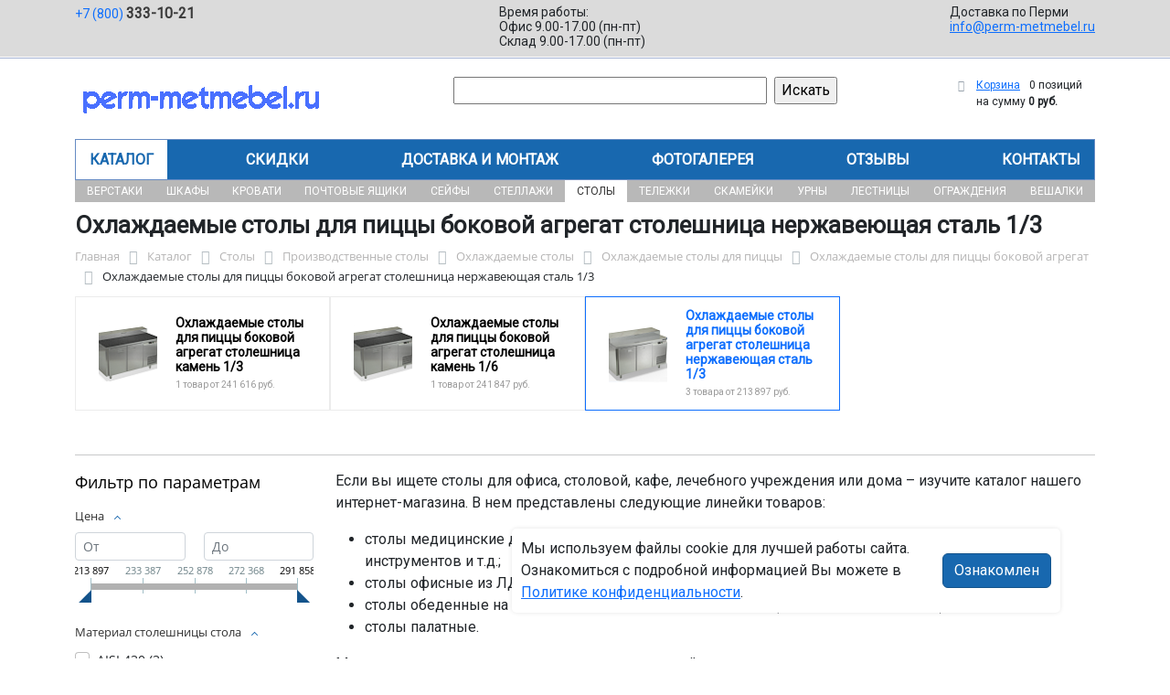

--- FILE ---
content_type: text/html; charset=UTF-8
request_url: https://perm-metmebel.ru/catalog/stoly/proizvodstvennye_stoly/okhlazhdaemye_stoly/okhlazhdaemye_stoly_dlya_pitstsy/okhlazhdaemye_stoly_dlya_pitstsy_bokovoy_agregat/okhlazhdaemye_stoly_dlya_pitstsy_bokovoy_agregat_stoleshnitsa_nerzhaveyushchaya_stal_1_3/
body_size: 26619
content:
<!DOCTYPE html>
<html dir="ltr" lang="ru" prefix="og: http://ogp.me/ns#">
<head>
<meta http-equiv="X-UA-Compatible" content="IE=edge">
<meta name="viewport" content="width=device-width, user-scalable=no">
<meta name="format-detection" content="telephone=no">
<link href="https://fonts.googleapis.com/css2?family=Roboto" rel="stylesheet">
  
    <link rel="shortcut icon" type="image/x-icon" href="/img/favicon_perm-metmebel.ru.ico" />
<meta http-equiv="Content-Type" content="text/html; charset=UTF-8" />
<meta name="robots" content="index, follow" />
<meta name="description" content="Охлаждаемые столы для пиццы боковой агрегат столешница нержавеющая сталь 1/3 оптом и в розницу в интернет-магазине ООО «Регион-Пермь» по лучшей цене в Перми. Официальная гарантия от производителя с доставкой по Перми." />
<script data-skip-moving="true">(function(w, d, n) {var cl = "bx-core";var ht = d.documentElement;var htc = ht ? ht.className : undefined;if (htc === undefined || htc.indexOf(cl) !== -1){return;}var ua = n.userAgent;if (/(iPad;)|(iPhone;)/i.test(ua)){cl += " bx-ios";}else if (/Windows/i.test(ua)){cl += ' bx-win';}else if (/Macintosh/i.test(ua)){cl += " bx-mac";}else if (/Linux/i.test(ua) && !/Android/i.test(ua)){cl += " bx-linux";}else if (/Android/i.test(ua)){cl += " bx-android";}cl += (/(ipad|iphone|android|mobile|touch)/i.test(ua) ? " bx-touch" : " bx-no-touch");cl += w.devicePixelRatio && w.devicePixelRatio >= 2? " bx-retina": " bx-no-retina";if (/AppleWebKit/.test(ua)){cl += " bx-chrome";}else if (/Opera/.test(ua)){cl += " bx-opera";}else if (/Firefox/.test(ua)){cl += " bx-firefox";}ht.className = htc ? htc + " " + cl : cl;})(window, document, navigator);</script>


<link href="/bitrix/js/ui/bootstrap5/css/bootstrap.min.css?1733687375194901" type="text/css" rel="stylesheet"/>
<link href="/bitrix/js/ui/fancybox/fancybox/jquery.fancybox.min.css?173368737412795" type="text/css" rel="stylesheet"/>
<link href="/bitrix/js/ui/design-tokens/dist/ui.design-tokens.min.css?173368737523463" type="text/css" rel="stylesheet"/>
<link href="/bitrix/js/ui/fonts/opensans/ui.font.opensans.min.css?17336873742320" type="text/css" rel="stylesheet"/>
<link href="/bitrix/js/main/popup/dist/main.popup.bundle.min.css?175045226828056" type="text/css" rel="stylesheet"/>
<link href="/bitrix/cache/css/16/region/page_df07bbca8eb8a84f2210b02a752a968b/page_df07bbca8eb8a84f2210b02a752a968b_v1.css?176986088053404" type="text/css" rel="stylesheet"/>
<link href="/bitrix/cache/css/16/region/template_245678b4d3790c4d412c7880ed0bda9e/template_245678b4d3790c4d412c7880ed0bda9e_v1.css?176986078337185" type="text/css" rel="stylesheet" data-template-style="true"/>




<script type="extension/settings" data-extension="currency.currency-core">{"region":"ru"}</script>



<title>Охлаждаемые столы для пиццы боковой агрегат столешница нержавеющая сталь 1/3 купить в Перми</title>
</head><body id="region">
<div class="section-contacts">
  <div class="container">
      <div class="row">
        <div class="col-12">
          <div class="block-contacts">
              <div class="phones">
                                                          <a class="phone" href="tel:+78003331021">+7 (800) <b>333-10-21</b></a>
                                </div>
              <div class="worktime">
                <div class="">Время работы:</div>
                                          <div>Офис 9.00-17.00 (пн-пт)</div>
                                          <div>Склад 9.00-17.00 (пн-пт)</div>
                                  </div>

              <div class="delivery">
                <div class="">Доставка по Перми</div>
                                    <a href="mailto:info@perm-metmebel.ru">info@perm-metmebel.ru</a>
                 
              </div>

          </div>
        </div>
        
      </div>
  </div>
</div>

<div class="section-logo">
  <div class="container">
    <div class="row">
      <div class="col-12">
		
        <div class="logo-block">
			<div class="mobile-block">
				<div class="line"></div>
				<div class="line"></div>
				<div class="miniline"></div>
			</div>
          <div class="logotype">
            <a href="/">
              <img src="/upload/iblock/cdf/bmtekggrjfxswuxdnioamd4w3o67m34a/perm.png" alt="Металлическая мебель в Перми">
            </a>

		
			

          </div>
		            <div class="search-catalog">

		  	<div class="search-page">
				<form action="/poisk-tovara/" method="get">
					<input type="text" name="q" value="" size="40">
					&nbsp;<input type="submit" value="Искать">
					<input type="hidden" name="how" value="r">
				</form> 
			</div>
          </div>

          <div class="">
          <div id="bx_basketFKauiI" class="bx-basket bx-opener"><!--'start_frame_cache_bx_basketFKauiI'--><div class="bx-hdr-profile">
	<div class="bx-basket-block"><i class="fa fa-shopping-cart"></i>
			<a href="/personal/cart/">Корзина</a>
			<span class="basket-desc">0 позиций</span>					 	  
					<span class="basket-total">
						на сумму <strong>0 руб.</strong>
					</span> 
						</div>
</div><!--'end_frame_cache_bx_basketFKauiI'--></div>
          </div>
        </div>


      </div>
    </div>
  </div>
</div>

<div class="section-top-menu">
  <div class="container">
      <div class="row">
        <div class="col-12">
            <ul class="nav nav-justified submainmenu">


	
	
		
							<li class="root-item-selected"><a href="/catalog/" >Каталог</a></li>
			
		
	
	

	
	
		
							<li class="root-item"><a href="/skidki/" >Скидки</a></li>
			
		
	
	

	
	
		
							<li class="root-item"><a href="/dostavka-i-montazh/" >Доставка и монтаж</a></li>
			
		
	
	

	
	
		
							<li class="root-item"><a href="/fotogalereya/" >Фотогалерея</a></li>
			
		
	
	

	
	
		
							<li class="root-item"><a href="/otzyvy/" >Отзывы</a></li>
			
		
	
	

	
	
		
							<li class="root-item"><a href="/kontakty/" >Контакты</a></li>
			
		
	
	


</ul>
<div class="menu-clear-left"></div>
        </div>
      </div>
  </div>
</div>
<div class="section-top-submenu">
  <div class="container">
      <div class="row">
        <div class="col-12">
            <ul class="nav nav-justified submainmenu">


	
	
		
							<li class="root-item"><a href="/catalog/verstaki/" >Верстаки</a></li>
			
		
	
	

	
	
		
							<li class="root-item"><a href="/catalog/shkafy/" >Шкафы</a></li>
			
		
	
	

	
	
		
							<li class="root-item"><a href="/catalog/krovati/" >Кровати</a></li>
			
		
	
	

	
	
		
							<li class="root-item"><a href="/catalog/pochtovye_yashchiki/" >Почтовые ящики</a></li>
			
		
	
	

	
	
		
							<li class="root-item"><a href="/catalog/seyfy/" >Сейфы</a></li>
			
		
	
	

	
	
		
							<li class="root-item"><a href="/catalog/stellazhi/" >Стеллажи</a></li>
			
		
	
	

	
	
		
							<li class="root-item-selected"><a href="/catalog/stoly/" >Столы</a></li>
			
		
	
	

	
	
		
							<li class="root-item"><a href="/catalog/telezhki/" >Тележки</a></li>
			
		
	
	

	
	
		
							<li class="root-item"><a href="/catalog/skameyki/" >Скамейки</a></li>
			
		
	
	

	
	
		
							<li class="root-item"><a href="/catalog/urny/" >Урны</a></li>
			
		
	
	

	
	
		
							<li class="root-item"><a href="/catalog/lestnitsy/" >Лестницы</a></li>
			
		
	
	

	
	
		
							<li class="root-item"><a href="/catalog/ograzhdeniya/" >Ограждения</a></li>
			
		
	
	

	
	
		
							<li class="root-item"><a href="/catalog/veshalki/" >Вешалки</a></li>
			
		
	
	


</ul>
<div class="menu-clear-left"></div>
        </div>
      </div>
  </div>
</div>
<div class="mobile_top-menu">
	<div class="mobil_shadow"></div>
	<div class="mobil_content_menu">
		<div class="close_mobil_window"></div>
			<a class="mobil-logotype" href="/">
        <img src="/upload/iblock/cdf/bmtekggrjfxswuxdnioamd4w3o67m34a/perm.png" alt="Металлическая мебель в Перми">
      </a>

			<div class="phones mob_menu_block">
          <div class="phones">
                                              <a class="phone" href="tel:+78003331021">+7 (800) <b>333-10-21</b></a>
                          </div>
      </div>

			<div class="worktime mob_menu_block">
        <div class="">Время работы:</div>
                          <div>Офис 9.00-17.00 (пн-пт)</div>
                          <div>Склад 9.00-17.00 (пн-пт)</div>
                  </div>

      <div class="delivery mob_menu_block">
        <div class="">Доставка по Перми</div>
        <a href="mailto:info@perm-metmebel.ru">info@perm-metmebel.ru</a>
      </div>

      <div class="main_menu mob_menu_block">
          <ul class="nav nav-justified submainmenu">


	
	
		
							<li class="root-item-selected"><a href="/catalog/" >Каталог</a></li>
			
		
	
	

	
	
		
							<li class="root-item"><a href="/skidki/" >Скидки</a></li>
			
		
	
	

	
	
		
							<li class="root-item"><a href="/dostavka-i-montazh/" >Доставка и монтаж</a></li>
			
		
	
	

	
	
		
							<li class="root-item"><a href="/fotogalereya/" >Фотогалерея</a></li>
			
		
	
	

	
	
		
							<li class="root-item"><a href="/otzyvy/" >Отзывы</a></li>
			
		
	
	

	
	
		
							<li class="root-item"><a href="/kontakty/" >Контакты</a></li>
			
		
	
	


</ul>
<div class="menu-clear-left"></div>
        </div>

	</div>
</div>


<div class="mobile_filter">
  <div class="mobil_shadow"></div>
  <div class="mobil_content">
    <div class="close_mobil_window"></div>
    
    <div class="filter_block"></div>

  </div>
</div>

<div class="section content">

<div class="container">

<div class="row">
  <div class="col-12">
    <h1>Охлаждаемые столы для пиццы боковой агрегат столешница нержавеющая сталь 1/3</h1>
  </div>
</div>

<div class="row">
  <div class="col-12">
       <link href="/bitrix/css/main/font-awesome.css?173368740828777" type="text/css" rel="stylesheet" />
<div class="bx-breadcrumb" itemprop="http://schema.org/breadcrumb" itemscope itemtype="http://schema.org/BreadcrumbList">
			<div class="bx-breadcrumb-item" id="bx_breadcrumb_0" itemprop="itemListElement" itemscope itemtype="http://schema.org/ListItem">
				<a class="bx-breadcrumb-item-link" href="/" title="Главная" itemprop="item">
					<span class="bx-breadcrumb-item-text" itemprop="name">Главная</span>
				</a>
				<meta itemprop="position" content="1" />
			</div><i class="bx-breadcrumb-item-angle fa fa-angle-right"></i>
			<div class="bx-breadcrumb-item" id="bx_breadcrumb_1" itemprop="itemListElement" itemscope itemtype="http://schema.org/ListItem">
				<a class="bx-breadcrumb-item-link" href="/catalog/" title="Каталог" itemprop="item">
					<span class="bx-breadcrumb-item-text" itemprop="name">Каталог</span>
				</a>
				<meta itemprop="position" content="2" />
			</div><i class="bx-breadcrumb-item-angle fa fa-angle-right"></i>
			<div class="bx-breadcrumb-item" id="bx_breadcrumb_2" itemprop="itemListElement" itemscope itemtype="http://schema.org/ListItem">
				<a class="bx-breadcrumb-item-link" href="/catalog/stoly/" title="Столы" itemprop="item">
					<span class="bx-breadcrumb-item-text" itemprop="name">Столы</span>
				</a>
				<meta itemprop="position" content="3" />
			</div><i class="bx-breadcrumb-item-angle fa fa-angle-right"></i>
			<div class="bx-breadcrumb-item" id="bx_breadcrumb_3" itemprop="itemListElement" itemscope itemtype="http://schema.org/ListItem">
				<a class="bx-breadcrumb-item-link" href="/catalog/stoly/proizvodstvennye_stoly/" title="Производственные столы" itemprop="item">
					<span class="bx-breadcrumb-item-text" itemprop="name">Производственные столы</span>
				</a>
				<meta itemprop="position" content="4" />
			</div><i class="bx-breadcrumb-item-angle fa fa-angle-right"></i>
			<div class="bx-breadcrumb-item" id="bx_breadcrumb_4" itemprop="itemListElement" itemscope itemtype="http://schema.org/ListItem">
				<a class="bx-breadcrumb-item-link" href="/catalog/stoly/proizvodstvennye_stoly/okhlazhdaemye_stoly/" title="Охлаждаемые столы" itemprop="item">
					<span class="bx-breadcrumb-item-text" itemprop="name">Охлаждаемые столы</span>
				</a>
				<meta itemprop="position" content="5" />
			</div><i class="bx-breadcrumb-item-angle fa fa-angle-right"></i>
			<div class="bx-breadcrumb-item" id="bx_breadcrumb_5" itemprop="itemListElement" itemscope itemtype="http://schema.org/ListItem">
				<a class="bx-breadcrumb-item-link" href="/catalog/stoly/proizvodstvennye_stoly/okhlazhdaemye_stoly/okhlazhdaemye_stoly_dlya_pitstsy/" title="Охлаждаемые столы для пиццы" itemprop="item">
					<span class="bx-breadcrumb-item-text" itemprop="name">Охлаждаемые столы для пиццы</span>
				</a>
				<meta itemprop="position" content="6" />
			</div><i class="bx-breadcrumb-item-angle fa fa-angle-right"></i>
			<div class="bx-breadcrumb-item" id="bx_breadcrumb_6" itemprop="itemListElement" itemscope itemtype="http://schema.org/ListItem">
				<a class="bx-breadcrumb-item-link" href="/catalog/stoly/proizvodstvennye_stoly/okhlazhdaemye_stoly/okhlazhdaemye_stoly_dlya_pitstsy/okhlazhdaemye_stoly_dlya_pitstsy_bokovoy_agregat/" title="Охлаждаемые столы для пиццы боковой агрегат" itemprop="item">
					<span class="bx-breadcrumb-item-text" itemprop="name">Охлаждаемые столы для пиццы боковой агрегат</span>
				</a>
				<meta itemprop="position" content="7" />
			</div><i class="bx-breadcrumb-item-angle fa fa-angle-right"></i>
			<div class="bx-breadcrumb-item">
				<span class="bx-breadcrumb-item-text">Охлаждаемые столы для пиццы боковой агрегат столешница нержавеющая сталь 1/3</span>
			</div></div>  </div>
</div>
<div class="row contentrow">
  <div class="col-12">
    <div class="pagecontent">    <div class="mobile_filter_btn_block ">
        <div class="mobile_filter_btn_block__button btn btn-primary">Фильтр</div>
    </div>

    <div class="row mb-4">
	<div class="col">
					<div class="sections_inc">
																<div class="section">
						
						                             
                            								<img src="/upload/resize_cache/iblock/5cb/vd9w61h0p8bh6laapducsiqafxld1kr8/65_65_2/3.png" alt="Охлаждаемые столы для пиццы боковой агрегат столешница камень 1/3">
							
						<div class="section_property">
							<a class="name" href="/catalog/stoly/proizvodstvennye_stoly/okhlazhdaemye_stoly/okhlazhdaemye_stoly_dlya_pitstsy/okhlazhdaemye_stoly_dlya_pitstsy_bokovoy_agregat/okhlazhdaemye_stoly_dlya_pitstsy_bokovoy_agregat_stoleshnitsa_kamen_1_3/">Охлаждаемые столы для пиццы боковой агрегат столешница камень 1/3</a>
							<p class="section-count-items">1							товар						 
							
															от 241 616 руб.
														</p>
						</div>
						<a class="link-section" href="/catalog/stoly/proizvodstvennye_stoly/okhlazhdaemye_stoly/okhlazhdaemye_stoly_dlya_pitstsy/okhlazhdaemye_stoly_dlya_pitstsy_bokovoy_agregat/okhlazhdaemye_stoly_dlya_pitstsy_bokovoy_agregat_stoleshnitsa_kamen_1_3/"></a>
					</div>
								
 
				
																<div class="section">
						
						                             
                            								<img src="/upload/resize_cache/iblock/5cb/vd9w61h0p8bh6laapducsiqafxld1kr8/65_65_2/3.png" alt="Охлаждаемые столы для пиццы боковой агрегат столешница камень 1/6">
							
						<div class="section_property">
							<a class="name" href="/catalog/stoly/proizvodstvennye_stoly/okhlazhdaemye_stoly/okhlazhdaemye_stoly_dlya_pitstsy/okhlazhdaemye_stoly_dlya_pitstsy_bokovoy_agregat/okhlazhdaemye_stoly_dlya_pitstsy_bokovoy_agregat_stoleshnitsa_kamen_1_6/">Охлаждаемые столы для пиццы боковой агрегат столешница камень 1/6</a>
							<p class="section-count-items">1							товар						 
							
															от 241 847 руб.
														</p>
						</div>
						<a class="link-section" href="/catalog/stoly/proizvodstvennye_stoly/okhlazhdaemye_stoly/okhlazhdaemye_stoly_dlya_pitstsy/okhlazhdaemye_stoly_dlya_pitstsy_bokovoy_agregat/okhlazhdaemye_stoly_dlya_pitstsy_bokovoy_agregat_stoleshnitsa_kamen_1_6/"></a>
					</div>
								
 
				
																<div class="section current">
						
						                             
                            								<img src="/upload/resize_cache/iblock/626/jxsmwnoo1sw2bdsqz6eg5fb166z97qxy/65_65_2/3.png" alt="Охлаждаемые столы для пиццы боковой агрегат столешница нержавеющая сталь 1/3">
							
						<div class="section_property">
							<a class="name" href="/catalog/stoly/proizvodstvennye_stoly/okhlazhdaemye_stoly/okhlazhdaemye_stoly_dlya_pitstsy/okhlazhdaemye_stoly_dlya_pitstsy_bokovoy_agregat/okhlazhdaemye_stoly_dlya_pitstsy_bokovoy_agregat_stoleshnitsa_nerzhaveyushchaya_stal_1_3/">Охлаждаемые столы для пиццы боковой агрегат столешница нержавеющая сталь 1/3</a>
							<p class="section-count-items">3							товара						 
							
															от 213 897 руб.
														</p>
						</div>
						<a class="link-section" href="/catalog/stoly/proizvodstvennye_stoly/okhlazhdaemye_stoly/okhlazhdaemye_stoly_dlya_pitstsy/okhlazhdaemye_stoly_dlya_pitstsy_bokovoy_agregat/okhlazhdaemye_stoly_dlya_pitstsy_bokovoy_agregat_stoleshnitsa_nerzhaveyushchaya_stal_1_3/"></a>
					</div>
								
 
				
						</div>
 
		

		
			</div>
</div>
<div class="row mb-4">
	<div class="col">
			</div>
</div>
<hr>

<div class="row mb-4 bx-site">
            <div class="col-lg-3 col-md-4 col-sm-5 d-none d-lg-block">
                            <div class="bx-sidebar-block">
                     
                    <div class="smart-filter mb-4 bx-site ">
	<div class="smart-filter-section">

		<div class="smart-filter-title">Фильтр по параметрам</div>

		<form name="arrFilter_form" action="/catalog/stoly/proizvodstvennye_stoly/okhlazhdaemye_stoly/okhlazhdaemye_stoly_dlya_pitstsy/okhlazhdaemye_stoly_dlya_pitstsy_bokovoy_agregat/okhlazhdaemye_stoly_dlya_pitstsy_bokovoy_agregat_stoleshnitsa_nerzhaveyushchaya_stal_1_3/" method="get" class="smart-filter-form">

			
			<div class="row">
				
						<div class="col-12 mb-2 smart-filter-parameters-box bx-active">
							<span class="smart-filter-container-modef"></span>

							<div class="smart-filter-parameters-box-title" onclick="smartFilter.hideFilterProps(this)">
								<span class="smart-filter-parameters-box-title-text">Цена</span>
								<span data-role="prop_angle" class="smart-filter-angle smart-filter-angle-up">
									<span  class="smart-filter-angles"></span>
								</span>
							</div>

							<div class="smart-filter-block" data-role="bx_filter_block">
								<div class="smart-filter-parameters-box-container">
									<div class="smart-filter-input-group-number">
										<div class="d-flex justify-content-between">
											<div class="form-group" style="width: calc(50% - 10px);">
												<div class="smart-filter-input-container">
													<input
														class="min-price form-control form-control-sm"
														type="number"
														name="arrFilter_P16_MIN"
														id="arrFilter_P16_MIN"
														value=""
														size="5"
														placeholder="От"
														onkeyup="smartFilter.keyup(this)"
													/>
												</div>
											</div>

											<div class="form-group" style="width: calc(50% - 10px);">
												<div class="smart-filter-input-container">
													<input
														class="max-price form-control form-control-sm"
														type="number"
														name="arrFilter_P16_MAX"
														id="arrFilter_P16_MAX"
														value=""
														size="5"
														placeholder="До"
														onkeyup="smartFilter.keyup(this)"
													/>
												</div>
											</div>
										</div>

										<div class="smart-filter-slider-track-container">
											<div class="smart-filter-slider-track" id="drag_track_c74d97b01eae257e44aa9d5bade97baf">
																								<div class="smart-filter-slider-ruler p1"><span>213 897</span></div>
																								<div class="smart-filter-slider-ruler p2"><span>233 387</span></div>
																								<div class="smart-filter-slider-ruler p3"><span>252 878</span></div>
																								<div class="smart-filter-slider-ruler p4"><span>272 368</span></div>
																								<div class="smart-filter-slider-ruler p5"><span>291 858</span></div>
																								<div class="smart-filter-slider-price-bar-vd" style="left: 0;right: 0;" id="colorUnavailableActive_c74d97b01eae257e44aa9d5bade97baf"></div>
												<div class="smart-filter-slider-price-bar-vn" style="left: 0;right: 0;" id="colorAvailableInactive_c74d97b01eae257e44aa9d5bade97baf"></div>
												<div class="smart-filter-slider-price-bar-v"  style="left: 0;right: 0;" id="colorAvailableActive_c74d97b01eae257e44aa9d5bade97baf"></div>
												<div class="smart-filter-slider-range" id="drag_tracker_c74d97b01eae257e44aa9d5bade97baf"  style="left: 0; right: 0;">
													<a class="smart-filter-slider-handle left"  style="left:0;" href="javascript:void(0)" id="left_slider_c74d97b01eae257e44aa9d5bade97baf"></a>
													<a class="smart-filter-slider-handle right" style="right:0;" href="javascript:void(0)" id="right_slider_c74d97b01eae257e44aa9d5bade97baf"></a>
												</div>
											</div>
										</div>
									</div>
								</div>
							</div>
						</div>
																	
					<div class="col-lg-12 mb-2 smart-filter-parameters-box bx-active">
						<span class="smart-filter-container-modef"></span>

						<div class="smart-filter-parameters-box-title" onclick="smartFilter.hideFilterProps(this)">

							<span class="smart-filter-parameters-box-title-text">Материал столешницы стола</span>

							<span data-role="prop_angle" class="smart-filter-angle smart-filter-angle-up">
								<span  class="smart-filter-angles"></span>
							</span>

													</div>

						<div class="smart-filter-block" data-role="bx_filter_block">
							<div class="smart-filter-parameters-box-container">
															<div class="smart-filter-input-group-checkbox-list">
																					<div class="form-group form-check mb-1">
												<input
													type="checkbox"
													value="Y"
													name="arrFilter_708_3751664191"
													id="arrFilter_708_3751664191"
													class="form-check-input"
																																							onclick="smartFilter.click(this)"
												/>
												<label data-role="label_arrFilter_708_3751664191" class="smart-filter-checkbox-text form-check-label" for="arrFilter_708_3751664191">
													AISI 430&nbsp;(<span data-role="count_arrFilter_708_3751664191">3</span>)												</label>
											</div>
																		</div>
														</div>
						</div>
					</div>
				
					<div class="col-lg-12 mb-2 smart-filter-parameters-box bx-active">
						<span class="smart-filter-container-modef"></span>

						<div class="smart-filter-parameters-box-title" onclick="smartFilter.hideFilterProps(this)">

							<span class="smart-filter-parameters-box-title-text">Борт</span>

							<span data-role="prop_angle" class="smart-filter-angle smart-filter-angle-up">
								<span  class="smart-filter-angles"></span>
							</span>

													</div>

						<div class="smart-filter-block" data-role="bx_filter_block">
							<div class="smart-filter-parameters-box-container">
															<div class="smart-filter-input-group-checkbox-list">
																					<div class="form-group form-check mb-1">
												<input
													type="checkbox"
													value="Y"
													name="arrFilter_737_4097756445"
													id="arrFilter_737_4097756445"
													class="form-check-input"
																																							onclick="smartFilter.click(this)"
												/>
												<label data-role="label_arrFilter_737_4097756445" class="smart-filter-checkbox-text form-check-label" for="arrFilter_737_4097756445">
													Нет&nbsp;(<span data-role="count_arrFilter_737_4097756445">3</span>)												</label>
											</div>
																		</div>
														</div>
						</div>
					</div>
				
					<div class="col-lg-12 mb-2 smart-filter-parameters-box bx-active">
						<span class="smart-filter-container-modef"></span>

						<div class="smart-filter-parameters-box-title" onclick="smartFilter.hideFilterProps(this)">

							<span class="smart-filter-parameters-box-title-text">Материал корпуса</span>

							<span data-role="prop_angle" class="smart-filter-angle smart-filter-angle-up">
								<span  class="smart-filter-angles"></span>
							</span>

													</div>

						<div class="smart-filter-block" data-role="bx_filter_block">
							<div class="smart-filter-parameters-box-container">
															<div class="smart-filter-input-group-checkbox-list">
																					<div class="form-group form-check mb-1">
												<input
													type="checkbox"
													value="Y"
													name="arrFilter_766_3751664191"
													id="arrFilter_766_3751664191"
													class="form-check-input"
																																							onclick="smartFilter.click(this)"
												/>
												<label data-role="label_arrFilter_766_3751664191" class="smart-filter-checkbox-text form-check-label" for="arrFilter_766_3751664191">
													AISI 430&nbsp;(<span data-role="count_arrFilter_766_3751664191">3</span>)												</label>
											</div>
																		</div>
														</div>
						</div>
					</div>
				
					<div class="col-lg-12 mb-2 smart-filter-parameters-box bx-active">
						<span class="smart-filter-container-modef"></span>

						<div class="smart-filter-parameters-box-title" onclick="smartFilter.hideFilterProps(this)">

							<span class="smart-filter-parameters-box-title-text">Длина, мм</span>

							<span data-role="prop_angle" class="smart-filter-angle smart-filter-angle-up">
								<span  class="smart-filter-angles"></span>
							</span>

													</div>

						<div class="smart-filter-block" data-role="bx_filter_block">
							<div class="smart-filter-parameters-box-container">
																<div class="smart-filter-input-group-number">
										<div class="d-flex justify-content-between">

											<div class="form-group" style="width: calc(50% - 10px);">
												<div class="smart-filter-input-container">
													<input class="min-price form-control form-control-sm"
														type="number"
														name="arrFilter_777_MIN"
														id="arrFilter_777_MIN"
														value=""
														size="5"
														placeholder="От"
														onkeyup="smartFilter.keyup(this)"
													/>
												</div>
											</div>

											<div class="form-group" style="width: calc(50% - 10px);">
												<div class="smart-filter-input-container">
													<input
														class="max-price form-control form-control-sm"
														type="number"
														name="arrFilter_777_MAX"
														id="arrFilter_777_MAX"
														value=""
														size="5"
														placeholder="До"
														onkeyup="smartFilter.keyup(this)"
													/>
												</div>
											</div>

										</div>

										<div class="smart-filter-slider-track-container">
											<div class="smart-filter-slider-track" id="drag_track_777">
																								<div class="smart-filter-slider-ruler p1"><span>1390</span></div>
												<div class="smart-filter-slider-ruler p2"><span>1613</span></div>
												<div class="smart-filter-slider-ruler p3"><span>1835</span></div>
												<div class="smart-filter-slider-ruler p4"><span>2058</span></div>
												<div class="smart-filter-slider-ruler p5"><span>2280</span></div>

												<div class="smart-filter-slider-price-bar-vd" style="left: 0;right: 0;" id="colorUnavailableActive_777"></div>
												<div class="smart-filter-slider-price-bar-vn" style="left: 0;right: 0;" id="colorAvailableInactive_777"></div>
												<div class="smart-filter-slider-price-bar-v"  style="left: 0;right: 0;" id="colorAvailableActive_777"></div>
												<div class="smart-filter-slider-range" 	id="drag_tracker_777"  style="left: 0;right: 0;">
													<a class="smart-filter-slider-handle left"  style="left:0;" href="javascript:void(0)" id="left_slider_777"></a>
													<a class="smart-filter-slider-handle right" style="right:0;" href="javascript:void(0)" id="right_slider_777"></a>
												</div>
											</div>
										</div>
									</div>

																																			</div>
						</div>
					</div>
				
					<div class="col-lg-12 mb-2 smart-filter-parameters-box bx-active">
						<span class="smart-filter-container-modef"></span>

						<div class="smart-filter-parameters-box-title" onclick="smartFilter.hideFilterProps(this)">

							<span class="smart-filter-parameters-box-title-text">Ширина, мм</span>

							<span data-role="prop_angle" class="smart-filter-angle smart-filter-angle-up">
								<span  class="smart-filter-angles"></span>
							</span>

													</div>

						<div class="smart-filter-block" data-role="bx_filter_block">
							<div class="smart-filter-parameters-box-container">
																<div class="smart-filter-input-group-number">
										<div class="d-flex justify-content-between">

											<div class="form-group" style="width: calc(50% - 10px);">
												<div class="smart-filter-input-container">
													<input class="min-price form-control form-control-sm"
														type="number"
														name="arrFilter_779_MIN"
														id="arrFilter_779_MIN"
														value=""
														size="5"
														placeholder="От"
														onkeyup="smartFilter.keyup(this)"
													/>
												</div>
											</div>

											<div class="form-group" style="width: calc(50% - 10px);">
												<div class="smart-filter-input-container">
													<input
														class="max-price form-control form-control-sm"
														type="number"
														name="arrFilter_779_MAX"
														id="arrFilter_779_MAX"
														value=""
														size="5"
														placeholder="До"
														onkeyup="smartFilter.keyup(this)"
													/>
												</div>
											</div>

										</div>

										<div class="smart-filter-slider-track-container">
											<div class="smart-filter-slider-track" id="drag_track_779">
																								<div class="smart-filter-slider-ruler p1"><span>1390</span></div>
												<div class="smart-filter-slider-ruler p2"><span>1613</span></div>
												<div class="smart-filter-slider-ruler p3"><span>1835</span></div>
												<div class="smart-filter-slider-ruler p4"><span>2058</span></div>
												<div class="smart-filter-slider-ruler p5"><span>2280</span></div>

												<div class="smart-filter-slider-price-bar-vd" style="left: 0;right: 0;" id="colorUnavailableActive_779"></div>
												<div class="smart-filter-slider-price-bar-vn" style="left: 0;right: 0;" id="colorAvailableInactive_779"></div>
												<div class="smart-filter-slider-price-bar-v"  style="left: 0;right: 0;" id="colorAvailableActive_779"></div>
												<div class="smart-filter-slider-range" 	id="drag_tracker_779"  style="left: 0;right: 0;">
													<a class="smart-filter-slider-handle left"  style="left:0;" href="javascript:void(0)" id="left_slider_779"></a>
													<a class="smart-filter-slider-handle right" style="right:0;" href="javascript:void(0)" id="right_slider_779"></a>
												</div>
											</div>
										</div>
									</div>

																																			</div>
						</div>
					</div>
				
					<div class="col-lg-12 mb-2 smart-filter-parameters-box bx-active">
						<span class="smart-filter-container-modef"></span>

						<div class="smart-filter-parameters-box-title" onclick="smartFilter.hideFilterProps(this)">

							<span class="smart-filter-parameters-box-title-text">Задняя стенка</span>

							<span data-role="prop_angle" class="smart-filter-angle smart-filter-angle-up">
								<span  class="smart-filter-angles"></span>
							</span>

													</div>

						<div class="smart-filter-block" data-role="bx_filter_block">
							<div class="smart-filter-parameters-box-container">
															<div class="smart-filter-input-group-checkbox-list">
																					<div class="form-group form-check mb-1">
												<input
													type="checkbox"
													value="Y"
													name="arrFilter_931_2280238010"
													id="arrFilter_931_2280238010"
													class="form-check-input"
																																							onclick="smartFilter.click(this)"
												/>
												<label data-role="label_arrFilter_931_2280238010" class="smart-filter-checkbox-text form-check-label" for="arrFilter_931_2280238010">
													оцинкованная сталь&nbsp;(<span data-role="count_arrFilter_931_2280238010">3</span>)												</label>
											</div>
																		</div>
														</div>
						</div>
					</div>
				
					<div class="col-lg-12 mb-2 smart-filter-parameters-box bx-active">
						<span class="smart-filter-container-modef"></span>

						<div class="smart-filter-parameters-box-title" onclick="smartFilter.hideFilterProps(this)">

							<span class="smart-filter-parameters-box-title-text">Агрегат</span>

							<span data-role="prop_angle" class="smart-filter-angle smart-filter-angle-up">
								<span  class="smart-filter-angles"></span>
							</span>

													</div>

						<div class="smart-filter-block" data-role="bx_filter_block">
							<div class="smart-filter-parameters-box-container">
															<div class="smart-filter-input-group-checkbox-list">
																					<div class="form-group form-check mb-1">
												<input
													type="checkbox"
													value="Y"
													name="arrFilter_1115_3143435229"
													id="arrFilter_1115_3143435229"
													class="form-check-input"
																																							onclick="smartFilter.click(this)"
												/>
												<label data-role="label_arrFilter_1115_3143435229" class="smart-filter-checkbox-text form-check-label" for="arrFilter_1115_3143435229">
													Боковой&nbsp;(<span data-role="count_arrFilter_1115_3143435229">3</span>)												</label>
											</div>
																		</div>
														</div>
						</div>
					</div>
				
					<div class="col-lg-12 mb-2 smart-filter-parameters-box bx-active">
						<span class="smart-filter-container-modef"></span>

						<div class="smart-filter-parameters-box-title" onclick="smartFilter.hideFilterProps(this)">

							<span class="smart-filter-parameters-box-title-text">Тип двери</span>

							<span data-role="prop_angle" class="smart-filter-angle smart-filter-angle-up">
								<span  class="smart-filter-angles"></span>
							</span>

													</div>

						<div class="smart-filter-block" data-role="bx_filter_block">
							<div class="smart-filter-parameters-box-container">
															<div class="smart-filter-input-group-checkbox-list">
																					<div class="form-group form-check mb-1">
												<input
													type="checkbox"
													value="Y"
													name="arrFilter_1188_3957631277"
													id="arrFilter_1188_3957631277"
													class="form-check-input"
																																							onclick="smartFilter.click(this)"
												/>
												<label data-role="label_arrFilter_1188_3957631277" class="smart-filter-checkbox-text form-check-label" for="arrFilter_1188_3957631277">
													Распашные двери&nbsp;(<span data-role="count_arrFilter_1188_3957631277">3</span>)												</label>
											</div>
																		</div>
														</div>
						</div>
					</div>
				
					<div class="col-lg-12 mb-2 smart-filter-parameters-box bx-active">
						<span class="smart-filter-container-modef"></span>

						<div class="smart-filter-parameters-box-title" onclick="smartFilter.hideFilterProps(this)">

							<span class="smart-filter-parameters-box-title-text">Производитель</span>

							<span data-role="prop_angle" class="smart-filter-angle smart-filter-angle-up">
								<span  class="smart-filter-angles"></span>
							</span>

													</div>

						<div class="smart-filter-block" data-role="bx_filter_block">
							<div class="smart-filter-parameters-box-container">
															<div class="smart-filter-input-group-checkbox-list">
																					<div class="form-group form-check mb-1">
												<input
													type="checkbox"
													value="Y"
													name="arrFilter_1189_1704617490"
													id="arrFilter_1189_1704617490"
													class="form-check-input"
																																							onclick="smartFilter.click(this)"
												/>
												<label data-role="label_arrFilter_1189_1704617490" class="smart-filter-checkbox-text form-check-label" for="arrFilter_1189_1704617490">
													Техно ТТ&nbsp;(<span data-role="count_arrFilter_1189_1704617490">3</span>)												</label>
											</div>
																		</div>
														</div>
						</div>
					</div>
				
					<div class="col-lg-12 mb-2 smart-filter-parameters-box bx-active">
						<span class="smart-filter-container-modef"></span>

						<div class="smart-filter-parameters-box-title" onclick="smartFilter.hideFilterProps(this)">

							<span class="smart-filter-parameters-box-title-text">Серия</span>

							<span data-role="prop_angle" class="smart-filter-angle smart-filter-angle-up">
								<span  class="smart-filter-angles"></span>
							</span>

													</div>

						<div class="smart-filter-block" data-role="bx_filter_block">
							<div class="smart-filter-parameters-box-container">
															<div class="smart-filter-input-group-checkbox-list">
																					<div class="form-group form-check mb-1">
												<input
													type="checkbox"
													value="Y"
													name="arrFilter_1193_948972339"
													id="arrFilter_1193_948972339"
													class="form-check-input"
																																							onclick="smartFilter.click(this)"
												/>
												<label data-role="label_arrFilter_1193_948972339" class="smart-filter-checkbox-text form-check-label" for="arrFilter_1193_948972339">
													СПБ&nbsp;(<span data-role="count_arrFilter_1193_948972339">3</span>)												</label>
											</div>
																		</div>
														</div>
						</div>
					</div>
							</div><!--//row-->

			<div class="row">
				<div class="col smart-filter-button-box">
					<div class="smart-filter-block">
						<div class="smart-filter-parameters-box-container">
							<input
								class="btn btn-primary"
								type="submit"
								id="set_filter"
								name="set_filter"
								value="Показать"
							/>
							<input
								class="btn btn-link"
								type="submit"
								id="del_filter"
								name="del_filter"
								value="Сбросить"
							/>
							<div class="smart-filter-popup-result left" id="modef" style="display:none" style="display: inline-block;">
								Выбрано: <span id="modef_num">0</span>								<span class="arrow"></span>
								<br/>
								<a href="/catalog/stoly/proizvodstvennye_stoly/okhlazhdaemye_stoly/okhlazhdaemye_stoly_dlya_pitstsy/okhlazhdaemye_stoly_dlya_pitstsy_bokovoy_agregat/okhlazhdaemye_stoly_dlya_pitstsy_bokovoy_agregat_stoleshnitsa_nerzhaveyushchaya_stal_1_3/filter/clear/apply/" target="">Показать</a>
							</div>
						</div>
					</div>
				</div>
			</div>
		</form>

	</div>
</div>

  
                </div>
            
            
            <h3 class="mt-5">Разделы каталога</h3>
            <ul class="sidebar_sections_catalog">
<li class="section_side_menu section_id_400" id="bx_2148846299_400"> 
					<div class="catalog_name_section">
						<a class="catalog_section_link" href="/catalog/verstaki/">Верстаки</a> 
					</div>
				</li><li class="section_side_menu section_id_430" id="bx_2148846299_430"> 
					<div class="catalog_name_section">
						<a class="catalog_section_link" href="/catalog/shkafy/">Шкафы</a> 
					</div>
				</li><li class="section_side_menu section_id_455" id="bx_2148846299_455"> 
					<div class="catalog_name_section">
						<a class="catalog_section_link" href="/catalog/krovati/">Кровати</a> 
					</div>
				</li><li class="section_side_menu section_id_462" id="bx_2148846299_462"> 
					<div class="catalog_name_section">
						<a class="catalog_section_link" href="/catalog/pochtovye_yashchiki/">Почтовые ящики</a> 
					</div>
				</li><li class="section_side_menu section_id_477" id="bx_2148846299_477"> 
					<div class="catalog_name_section">
						<a class="catalog_section_link" href="/catalog/seyfy/">Сейфы</a> 
					</div>
				</li><li class="section_side_menu section_id_496" id="bx_2148846299_496"> 
					<div class="catalog_name_section">
						<a class="catalog_section_link" href="/catalog/stellazhi/">Стеллажи</a> 
					</div>
				</li><li class="section_side_menu section_id_503" id="bx_2148846299_503"> 
					<div class="catalog_name_section">
						<a class="catalog_section_link" href="/catalog/plastikovaya_tara/">Пластиковая тара</a> 
					</div>
				</li><li class="section_side_menu section_id_509" id="bx_2148846299_509"> 
					<div class="catalog_name_section">
						<a class="catalog_section_link" href="/catalog/stoly/">Столы</a> 
					</div>
				</li><li class="section_side_menu section_id_527" id="bx_2148846299_527"> 
					<div class="catalog_name_section">
						<a class="catalog_section_link" href="/catalog/telezhki/">Тележки</a> 
					</div>
				</li><li class="section_side_menu section_id_538" id="bx_2148846299_538"> 
					<div class="catalog_name_section">
						<a class="catalog_section_link" href="/catalog/skameyki/">Скамейки</a> 
					</div>
				</li><li class="section_side_menu section_id_539" id="bx_2148846299_539"> 
					<div class="catalog_name_section">
						<a class="catalog_section_link" href="/catalog/urny/">Урны</a> 
					</div>
				</li><li class="section_side_menu section_id_540" id="bx_2148846299_540"> 
					<div class="catalog_name_section">
						<a class="catalog_section_link" href="/catalog/lestnitsy/">Лестницы</a> 
					</div>
				</li><li class="section_side_menu section_id_541" id="bx_2148846299_541"> 
					<div class="catalog_name_section">
						<a class="catalog_section_link" href="/catalog/ograzhdeniya/">Ограждения</a> 
					</div>
				</li><li class="section_side_menu section_id_544" id="bx_2148846299_544"> 
					<div class="catalog_name_section">
						<a class="catalog_section_link" href="/catalog/polki/">Полки</a> 
					</div>
				</li><li class="section_side_menu section_id_545" id="bx_2148846299_545"> 
					<div class="catalog_name_section">
						<a class="catalog_section_link" href="/catalog/veshalki/">Вешалки</a> 
					</div>
				</li><li class="section_side_menu section_id_636" id="bx_2148846299_636"> 
					<div class="catalog_name_section">
						<a class="catalog_section_link" href="/catalog/vanny/">Ванны</a> 
					</div>
				</li><li class="section_side_menu section_id_650" id="bx_2148846299_650"> 
					<div class="catalog_name_section">
						<a class="catalog_section_link" href="/catalog/meditsinskaya_mebel/">Медицинская мебель</a> 
					</div>
				</li><li class="section_side_menu section_id_949" id="bx_2148846299_949"> 
					<div class="catalog_name_section">
						<a class="catalog_section_link" href="/catalog/montazhnye_inzhenernye_sistemy/">Монтажные инженерные системы</a> 
					</div>
				</li><li class="section_side_menu section_id_548" id="bx_2148846299_548"> 
					<div class="catalog_name_section">
						<a class="catalog_section_link" href="/catalog/postelnye_prinadlezhnosti/">Постельные принадлежности</a> 
					</div>
				</li><li class="section_side_menu section_id_831" id="bx_2148846299_831"> 
					<div class="catalog_name_section">
						<a class="catalog_section_link" href="/catalog/professionalnoe_oborudovanie_dlya_kukhni/">Профессиональное оборудование для кухни</a> 
					</div>
				</li><li class="section_side_menu section_id_561" id="bx_2148846299_561"> 
					<div class="catalog_name_section">
						<a class="catalog_section_link" href="/catalog/stulya/">Стулья</a> 
					</div>
				</li><li class="section_side_menu section_id_643" id="bx_2148846299_643"> 
					<div class="catalog_name_section">
						<a class="catalog_section_link" href="/catalog/torgovoe_oborudovanie/">Торговое оборудование</a> 
					</div>
				</li><li class="section_side_menu section_id_563" id="bx_2148846299_563"> 
					<div class="catalog_name_section">
						<a class="catalog_section_link" href="/catalog/tumby/">Тумбы</a> 
					</div>
				</li><li class="section_side_menu section_id_810" id="bx_2148846299_810"> 
					<div class="catalog_name_section">
						<a class="catalog_section_link" href="/catalog/bytovaya_tekhnika/">Бытовая техника</a> 
					</div>
				</li><li class="section_side_menu section_id_802" id="bx_2148846299_802"> 
					<div class="catalog_name_section">
						<a class="catalog_section_link" href="/catalog/klimaticheskaya_tekhnika/">Климатическая техника</a> 
					</div>
				</li></ul>

        </div>
         
    <div class="pb-4 col-lg-9 col-md-12">
        <div id="compareList9J9wbd" class="catalog-compare-list fixed top right " style="display: none;"><!--'start_frame_cache_compareList9J9wbd'--><!--'end_frame_cache_compareList9J9wbd'-->	</div><div class="section-description"><p>Если вы ищете столы для офиса, столовой, кафе, лечебного учреждения или дома – изучите каталог нашего интернет-магазина. В нем представлены следующие линейки товаров:</p>
<ul>
    <li>столы медицинские для забора крови, процедурные, гипсовочные и пеленальные, для раскладки инструментов и т.д.;</li>
    <li>столы офисные из ЛДСП;</li>
    <li>столы обеденные на металлокаркасе с крышкой из ЛДСП (в том числе усиленные);</li>
    <li>столы палатные.</li>
</ul>
<p>Медицинские столы изготовлены их нержавеющей стали, многие модели оснащены колесиками и ящиками для хранения инструментов. Такие изделия не боятся дезинфекции и воздействия химических веществ. Обеденные столы также имеют металлический каркас, благодаря чему повышается общая устойчивость изделия. Что касается офисных столов, то их традиционный и привычный всем дизайн позволяет размещать мебель в любых помещениях.</p></div>
<div class="row bx-blue"> 	<div class="col">
	 

  
		<div class="mb-4 catalog-section" data-entity="container-1">

							<div class="row sections-sort mt-3">
					<div class="col-12"> 
							<span>Сортировать по:</span> 
							
							<a class="" href="/catalog/stoly/proizvodstvennye_stoly/okhlazhdaemye_stoly/okhlazhdaemye_stoly_dlya_pitstsy/okhlazhdaemye_stoly_dlya_pitstsy_bokovoy_agregat/okhlazhdaemye_stoly_dlya_pitstsy_bokovoy_agregat_stoleshnitsa_nerzhaveyushchaya_stal_1_3/?sort=price&meth=asc">цене</a>
							<a class="" href="/catalog/stoly/proizvodstvennye_stoly/okhlazhdaemye_stoly/okhlazhdaemye_stoly_dlya_pitstsy/okhlazhdaemye_stoly_dlya_pitstsy_bokovoy_agregat/okhlazhdaemye_stoly_dlya_pitstsy_bokovoy_agregat_stoleshnitsa_nerzhaveyushchaya_stal_1_3/?sort=name&meth=asc">названию</a>
 
					</div>

				</div>
						
			<!-- items-container -->
								<div class="row product-item-list-col-4" data-entity="items-row">
															<div class="col-6 col-md-3 product-item-small-card">
										
	<div class="product-item-container"
		id="bx_3966226736_26598_7e1b8e3524755c391129a9d7e6f2d206" data-entity="item">
		<div class="product-item">
        <a class="product-item-image-wrapper" href="/catalog/stoly/proizvodstvennye_stoly/okhlazhdaemye_stoly/okhlazhdaemye_stoly_dlya_pitstsy/okhlazhdaemye_stoly_dlya_pitstsy_bokovoy_agregat/okhlazhdaemye_stoly_dlya_pitstsy_bokovoy_agregat_stoleshnitsa_nerzhaveyushchaya_stal_1_3/okhlazhdaemye_stoly_dlya_pitstsy_bokovoy_agregat_stoleshnitsa_nerzhaveyushchaya_stal_1_3_spb_p_126_2_333_86915/" title="Картинка на охлаждаемый стол для пиццы спб/п-126/20-1307"
        data-entity="image-wrapper">
                <span class="product-item-image-slider-slide-container slide" id="bx_3966226736_26598_7e1b8e3524755c391129a9d7e6f2d206_pict_slider"
            style="display: none;"            data-slider-interval="3000" data-slider-wrap="true">
                    </span>
        <span class="product-item-image-original" id="bx_3966226736_26598_7e1b8e3524755c391129a9d7e6f2d206_pict" style="background-image: url('/upload/iblock/983/xgf1w43c7yut8clalk3avdmkucp1fwkr/SPB_P_126_20_1307.png.webp'); "></span>
                    <span class="product-item-image-alternative" id="bx_3966226736_26598_7e1b8e3524755c391129a9d7e6f2d206_secondpict" style="background-image: url('/upload/resize_cache/iblock/983/xgf1w43c7yut8clalk3avdmkucp1fwkr/250_250_2/SPB_P_126_20_1307.png.webp'); "></span>
                    <span class="product-item-image-slider-control-container" id="bx_3966226736_26598_7e1b8e3524755c391129a9d7e6f2d206_pict_slider_indicator"
            style="display: none;">
                    </span>
                        </a>
    <h3 class="product-item-title">
                <a href="/catalog/stoly/proizvodstvennye_stoly/okhlazhdaemye_stoly/okhlazhdaemye_stoly_dlya_pitstsy/okhlazhdaemye_stoly_dlya_pitstsy_bokovoy_agregat/okhlazhdaemye_stoly_dlya_pitstsy_bokovoy_agregat_stoleshnitsa_nerzhaveyushchaya_stal_1_3/okhlazhdaemye_stoly_dlya_pitstsy_bokovoy_agregat_stoleshnitsa_nerzhaveyushchaya_stal_1_3_spb_p_126_2_333_86915/" title="Охлаждаемый стол для пиццы СПБ/П-126/20-1307">
                        Охлаждаемый стол для пиццы СПБ/П-126/20-1307                    </a>
        </h3>
     
      

            <div class="stock-status out-stock"> под заказ</div>
    
    <div class="props">
                    <div class="prop-elm">
                <div class="prop_name">Артикул</div>
                <div class="prop_value">СПБ/П-126/20-1307</div>
            </div>
                                    </div>
    
                        <div class="product-item-info-container product-item-price-container" data-entity="price-block">
                                                    <span class="product-item-price-old" id="bx_3966226736_26598_7e1b8e3524755c391129a9d7e6f2d206_price_old"
                                style="display: none;">
                                213 897 руб.                            </span>&nbsp;
                                                    <span class="product-item-price-current" id="bx_3966226736_26598_7e1b8e3524755c391129a9d7e6f2d206_price">
                            213 897 руб.                        </span>
                    </div>
                                                <div class="product-item-info-container product-item-hidden" data-entity="props-block">
                                <dl class="product-item-properties">
                                                                    </dl>
                            </div>
                                                        <div class="product-item-info-container product-item-hidden" data-entity="quantity-block">
                                <div class="product-item-amount">
                                    <div class="product-item-amount-field-container">
                                        <span class="product-item-amount-field-btn-minus no-select" id="bx_3966226736_26598_7e1b8e3524755c391129a9d7e6f2d206_quant_down"></span>
                                        <div class="product-item-amount-field-block">
                                            <input class="product-item-amount-field" id="bx_3966226736_26598_7e1b8e3524755c391129a9d7e6f2d206_quantity" type="number" name="quantity" value="1">
                                            <span class="product-item-amount-description-container">
                                                <span id="bx_3966226736_26598_7e1b8e3524755c391129a9d7e6f2d206_quant_measure">шт</span>
                                                <span id="bx_3966226736_26598_7e1b8e3524755c391129a9d7e6f2d206_price_total"></span>
                                            </span>
                                        </div>
                                        <span class="product-item-amount-field-btn-plus no-select" id="bx_3966226736_26598_7e1b8e3524755c391129a9d7e6f2d206_quant_up"></span>
                                    </div>
                                </div>
                            </div>
                                                <div class="product-item-info-container product-item-hidden" data-entity="buttons-block">
                                                        <div class="product-item-button-container" id="bx_3966226736_26598_7e1b8e3524755c391129a9d7e6f2d206_basket_actions">
                                    <button class="btn btn-primary btn-sm" id="bx_3966226736_26598_7e1b8e3524755c391129a9d7e6f2d206_buy_link"
                                            href="javascript:void(0)" rel="nofollow">
                                        В корзину                                    </button>
                                </div>
                                                    </div>
                            <div class="product-item-compare-container">
            <div class="product-item-compare">
                <div class="checkbox">
                    <label id="bx_3966226736_26598_7e1b8e3524755c391129a9d7e6f2d206_compare_link">
                        <input type="checkbox" data-entity="compare-checkbox">
                        <span data-entity="compare-title">Сравнение</span>
                    </label>
                </div>
            </div>
        </div>
        </div>			</div>
	
														</div>
																		<div class="col-6 col-md-3 product-item-small-card">
										
	<div class="product-item-container"
		id="bx_3966226736_26599_362ce596257894d11ab5c1d73d13c755" data-entity="item">
		<div class="product-item">
        <a class="product-item-image-wrapper" href="/catalog/stoly/proizvodstvennye_stoly/okhlazhdaemye_stoly/okhlazhdaemye_stoly_dlya_pitstsy/okhlazhdaemye_stoly_dlya_pitstsy_bokovoy_agregat/okhlazhdaemye_stoly_dlya_pitstsy_bokovoy_agregat_stoleshnitsa_nerzhaveyushchaya_stal_1_3/okhlazhdaemye_stoly_dlya_pitstsy_bokovoy_agregat_stoleshnitsa_nerzhaveyushchaya_stal_1_3_spb_p_126_2_333_86919/" title="Картинка на охлаждаемый стол для пиццы спб/п-126/22-1807"
        data-entity="image-wrapper">
                <span class="product-item-image-slider-slide-container slide" id="bx_3966226736_26599_362ce596257894d11ab5c1d73d13c755_pict_slider"
            style="display: none;"            data-slider-interval="3000" data-slider-wrap="true">
                    </span>
        <span class="product-item-image-original" id="bx_3966226736_26599_362ce596257894d11ab5c1d73d13c755_pict" style="background-image: url('/upload/iblock/04f/31czq8u0025fm2amfct1qzbn1ub4pmft/SPN_P_12_22_1406_1407_.jpg.webp'); "></span>
                    <span class="product-item-image-alternative" id="bx_3966226736_26599_362ce596257894d11ab5c1d73d13c755_secondpict" style="background-image: url('/upload/resize_cache/iblock/04f/31czq8u0025fm2amfct1qzbn1ub4pmft/250_250_2/SPN_P_12_22_1406_1407_.jpg.webp'); "></span>
                    <span class="product-item-image-slider-control-container" id="bx_3966226736_26599_362ce596257894d11ab5c1d73d13c755_pict_slider_indicator"
            style="display: none;">
                    </span>
                        </a>
    <h3 class="product-item-title">
                <a href="/catalog/stoly/proizvodstvennye_stoly/okhlazhdaemye_stoly/okhlazhdaemye_stoly_dlya_pitstsy/okhlazhdaemye_stoly_dlya_pitstsy_bokovoy_agregat/okhlazhdaemye_stoly_dlya_pitstsy_bokovoy_agregat_stoleshnitsa_nerzhaveyushchaya_stal_1_3/okhlazhdaemye_stoly_dlya_pitstsy_bokovoy_agregat_stoleshnitsa_nerzhaveyushchaya_stal_1_3_spb_p_126_2_333_86919/" title="Охлаждаемый стол для пиццы СПБ/П-126/22-1807">
                        Охлаждаемый стол для пиццы СПБ/П-126/22-1807                    </a>
        </h3>
     
      

            <div class="stock-status out-stock"> под заказ</div>
    
    <div class="props">
                    <div class="prop-elm">
                <div class="prop_name">Артикул</div>
                <div class="prop_value">СПБ/П-126/22-1807</div>
            </div>
                                    </div>
    
                        <div class="product-item-info-container product-item-price-container" data-entity="price-block">
                                                    <span class="product-item-price-old" id="bx_3966226736_26599_362ce596257894d11ab5c1d73d13c755_price_old"
                                style="display: none;">
                                286 403 руб.                            </span>&nbsp;
                                                    <span class="product-item-price-current" id="bx_3966226736_26599_362ce596257894d11ab5c1d73d13c755_price">
                            286 403 руб.                        </span>
                    </div>
                                                <div class="product-item-info-container product-item-hidden" data-entity="props-block">
                                <dl class="product-item-properties">
                                                                    </dl>
                            </div>
                                                        <div class="product-item-info-container product-item-hidden" data-entity="quantity-block">
                                <div class="product-item-amount">
                                    <div class="product-item-amount-field-container">
                                        <span class="product-item-amount-field-btn-minus no-select" id="bx_3966226736_26599_362ce596257894d11ab5c1d73d13c755_quant_down"></span>
                                        <div class="product-item-amount-field-block">
                                            <input class="product-item-amount-field" id="bx_3966226736_26599_362ce596257894d11ab5c1d73d13c755_quantity" type="number" name="quantity" value="1">
                                            <span class="product-item-amount-description-container">
                                                <span id="bx_3966226736_26599_362ce596257894d11ab5c1d73d13c755_quant_measure">шт</span>
                                                <span id="bx_3966226736_26599_362ce596257894d11ab5c1d73d13c755_price_total"></span>
                                            </span>
                                        </div>
                                        <span class="product-item-amount-field-btn-plus no-select" id="bx_3966226736_26599_362ce596257894d11ab5c1d73d13c755_quant_up"></span>
                                    </div>
                                </div>
                            </div>
                                                <div class="product-item-info-container product-item-hidden" data-entity="buttons-block">
                                                        <div class="product-item-button-container" id="bx_3966226736_26599_362ce596257894d11ab5c1d73d13c755_basket_actions">
                                    <button class="btn btn-primary btn-sm" id="bx_3966226736_26599_362ce596257894d11ab5c1d73d13c755_buy_link"
                                            href="javascript:void(0)" rel="nofollow">
                                        В корзину                                    </button>
                                </div>
                                                    </div>
                            <div class="product-item-compare-container">
            <div class="product-item-compare">
                <div class="checkbox">
                    <label id="bx_3966226736_26599_362ce596257894d11ab5c1d73d13c755_compare_link">
                        <input type="checkbox" data-entity="compare-checkbox">
                        <span data-entity="compare-title">Сравнение</span>
                    </label>
                </div>
            </div>
        </div>
        </div>			</div>
	
														</div>
																		<div class="col-6 col-md-3 product-item-small-card">
										
	<div class="product-item-container"
		id="bx_3966226736_26600_c80764dfaf26ca80162484593ec7c29b" data-entity="item">
		<div class="product-item">
        <a class="product-item-image-wrapper" href="/catalog/stoly/proizvodstvennye_stoly/okhlazhdaemye_stoly/okhlazhdaemye_stoly_dlya_pitstsy/okhlazhdaemye_stoly_dlya_pitstsy_bokovoy_agregat/okhlazhdaemye_stoly_dlya_pitstsy_bokovoy_agregat_stoleshnitsa_nerzhaveyushchaya_stal_1_3/okhlazhdaemye_stoly_dlya_pitstsy_bokovoy_agregat_stoleshnitsa_nerzhaveyushchaya_stal_1_3_spb_p_126_4_333_86922/" title="Картинка на охлаждаемый стол для пиццы спб/п-126/40-2207"
        data-entity="image-wrapper">
                <span class="product-item-image-slider-slide-container slide" id="bx_3966226736_26600_c80764dfaf26ca80162484593ec7c29b_pict_slider"
            style="display: none;"            data-slider-interval="3000" data-slider-wrap="true">
                    </span>
        <span class="product-item-image-original" id="bx_3966226736_26600_c80764dfaf26ca80162484593ec7c29b_pict" style="background-image: url('/upload/iblock/1a2/yf4k0soflk7m6cf7l98lxqbig8f6m303/SPB_P_126_40_2206_2207_.jpg.webp'); "></span>
                    <span class="product-item-image-alternative" id="bx_3966226736_26600_c80764dfaf26ca80162484593ec7c29b_secondpict" style="background-image: url('/upload/resize_cache/iblock/1a2/yf4k0soflk7m6cf7l98lxqbig8f6m303/250_250_2/SPB_P_126_40_2206_2207_.jpg.webp'); "></span>
                    <span class="product-item-image-slider-control-container" id="bx_3966226736_26600_c80764dfaf26ca80162484593ec7c29b_pict_slider_indicator"
            style="display: none;">
                    </span>
                        </a>
    <h3 class="product-item-title">
                <a href="/catalog/stoly/proizvodstvennye_stoly/okhlazhdaemye_stoly/okhlazhdaemye_stoly_dlya_pitstsy/okhlazhdaemye_stoly_dlya_pitstsy_bokovoy_agregat/okhlazhdaemye_stoly_dlya_pitstsy_bokovoy_agregat_stoleshnitsa_nerzhaveyushchaya_stal_1_3/okhlazhdaemye_stoly_dlya_pitstsy_bokovoy_agregat_stoleshnitsa_nerzhaveyushchaya_stal_1_3_spb_p_126_4_333_86922/" title="Охлаждаемый стол для пиццы СПБ/П-126/40-2207">
                        Охлаждаемый стол для пиццы СПБ/П-126/40-2207                    </a>
        </h3>
     
      

            <div class="stock-status out-stock"> под заказ</div>
    
    <div class="props">
                    <div class="prop-elm">
                <div class="prop_name">Артикул</div>
                <div class="prop_value">СПБ/П-126/40-2207</div>
            </div>
                                    </div>
    
                        <div class="product-item-info-container product-item-price-container" data-entity="price-block">
                                                    <span class="product-item-price-old" id="bx_3966226736_26600_c80764dfaf26ca80162484593ec7c29b_price_old"
                                style="display: none;">
                                291 858 руб.                            </span>&nbsp;
                                                    <span class="product-item-price-current" id="bx_3966226736_26600_c80764dfaf26ca80162484593ec7c29b_price">
                            291 858 руб.                        </span>
                    </div>
                                                <div class="product-item-info-container product-item-hidden" data-entity="props-block">
                                <dl class="product-item-properties">
                                                                    </dl>
                            </div>
                                                        <div class="product-item-info-container product-item-hidden" data-entity="quantity-block">
                                <div class="product-item-amount">
                                    <div class="product-item-amount-field-container">
                                        <span class="product-item-amount-field-btn-minus no-select" id="bx_3966226736_26600_c80764dfaf26ca80162484593ec7c29b_quant_down"></span>
                                        <div class="product-item-amount-field-block">
                                            <input class="product-item-amount-field" id="bx_3966226736_26600_c80764dfaf26ca80162484593ec7c29b_quantity" type="number" name="quantity" value="1">
                                            <span class="product-item-amount-description-container">
                                                <span id="bx_3966226736_26600_c80764dfaf26ca80162484593ec7c29b_quant_measure">шт</span>
                                                <span id="bx_3966226736_26600_c80764dfaf26ca80162484593ec7c29b_price_total"></span>
                                            </span>
                                        </div>
                                        <span class="product-item-amount-field-btn-plus no-select" id="bx_3966226736_26600_c80764dfaf26ca80162484593ec7c29b_quant_up"></span>
                                    </div>
                                </div>
                            </div>
                                                <div class="product-item-info-container product-item-hidden" data-entity="buttons-block">
                                                        <div class="product-item-button-container" id="bx_3966226736_26600_c80764dfaf26ca80162484593ec7c29b_basket_actions">
                                    <button class="btn btn-primary btn-sm" id="bx_3966226736_26600_c80764dfaf26ca80162484593ec7c29b_buy_link"
                                            href="javascript:void(0)" rel="nofollow">
                                        В корзину                                    </button>
                                </div>
                                                    </div>
                            <div class="product-item-compare-container">
            <div class="product-item-compare">
                <div class="checkbox">
                    <label id="bx_3966226736_26600_c80764dfaf26ca80162484593ec7c29b_compare_link">
                        <input type="checkbox" data-entity="compare-checkbox">
                        <span data-entity="compare-title">Сравнение</span>
                    </label>
                </div>
            </div>
        </div>
        </div>			</div>
	
														</div>
														</div>
					

			<!-- items-container -->
		</div>
					</div>
</div>
		<div class="section-more-description"><p>Цены на охлаждаемые столы для пиццы боковой агрегат столешница нержавеющая сталь 1/3 можно посмотреть в карточках товара. Стоимость изделий будет зависеть от нескольких обстоятельств.</p>
<ol>
    <li> Назначение изделия. Как правило, специализированные медицинские столы стоят дороже обычных. Внутри категорий цены тоже разнятся в зависимости от характеристик товара (количество полочек, наличие ящиков и колесиков, дизайн и т.д.).</li>
    <li> Габариты стола. Изделия с длинной крышкой и усиленной конструкцией каркаса стоят дороже небольших легких столиков.</li>
    <li>Объем заказа. Если вы заказываете не единичный товар, а партию, мы сделаем вам хорошую скидку.</li>
</ol>
<h2>Плюсы покупки столов у нас</h2>
<p>Металлические столы и столы из ЛДСП предлагают к продаже многие магазины. Так почему вам стоит заказать столики именно у нас? Основных причин несколько.</p>
<ol>
    <li> Огромный ассортимент товара, насчитывающий более 100 позиций.</li>
    <li> Демократичные цены от производителя.</li>
    <li> Гарантия на всю продукцию.</li>
    <li> Своевременная доставка товара покупателю.</li>
    <li>Приятные скидки оптовикам.</li>
</ol>
<p>Чтобы выбрать столик, изучите характеристики разных моделей в карточках товара или позвоните нашим менеджерам, которые предоставят вам консультацию. Если вы не смогли найти подходящий стол, мы изготовим его по индивидуальным параметрам. Вы получите изделие с уникальными характеристиками за считанные дни!</p>
<p>Купите недорогие охлаждаемые столы для пиццы боковой агрегат столешница нержавеющая сталь 1/3 от производителя с доставкой по Перми, и вы обязательно останетесь довольны качеством товара!</p></div>
				    </div>
</div>

     
</div>
</div>
</div>
</div>
</div>

<div class="footer">
    <div class="container">
        <div class="row">
            <div class="col-12">
                <ul class="nav nav-justified submainmenu">


	
	
		
							<li class="root-item"><a href="/informatsiya-dlya-fizicheskikh-i-yuridicheskikh-lits/" >Информация для физ/юр.лиц</a></li>
			
		
	
	

	
	
		
							<li class="root-item"><a href="/skidki/" >Скидки</a></li>
			
		
	
	

	
	
		
							<li class="root-item"><a href="/dostavka-i-montazh/" >Доставка и монтаж</a></li>
			
		
	
	

	
	
		
							<li class="root-item"><a href="/fotogalereya/" >Фотогалерея</a></li>
			
		
	
	

	
	
		
							<li class="root-item"><a href="/otzyvy/" >Отзывы</a></li>
			
		
	
	

	
	
		
							<li class="root-item"><a href="/kontakty/" >Контакты</a></li>
			
		
	
	


</ul>
<div class="menu-clear-left"></div>
            </div>
            <div class="col-12 mb-2">
                <p class="">© 2012-2026 perm-metmebel.ru - изготовление и продажа металлической мебели в Перми.</p>
                <p>
                                    Реквизиты компании:<br>ООО «Регион-Пермь»,   
                                 
                                    
                Юридический адрес: 614055 г. Пермь ул. Промышленная д.149. 
                
                 
                </p>
                <p>Любое несоответствие характеристик продукции на сайте с фактическими – является опечаткой.</p>
            </div>
            <div class="col-12">
                <p>Вся информация на сайте perm-metmebel.ru носит исключительно ознакомительный и справочный характер и ни при каких условиях не является публичной офертой. Всю дополнительную информацию можно узнать по телефонам указанным на сайте.</p>
            </div>
        </div>
    </div>
</div>
<div class="mobil-footer">
    <ul>
        <li class="">
        <a href="/">
        <i class="svg inline  svg-inline-cat_icons light-ignore" aria-hidden="true"><svg width="18" height="18" viewBox="0 0 18 18" fill="none" xmlns="http://www.w3.org/2000/svg"><path fill-rule="evenodd" clip-rule="evenodd" d="M10.3726 0.568791C9.60198 -0.158347 8.39802 -0.158347 7.62741 0.568791L0.313705 7.46993C0.113483 7.65886 0 7.92197 0 8.19725V17C0 17.5523 0.447715 18 1 18H6C6.55228 18 7 17.5523 7 17C7 17 7 17 7 16.9999V11.9999C7 10.8954 7.89543 9.99993 9 9.99993C10.1046 9.99993 11 10.8954 11 11.9999V16.9999C11 17 11 17 11 17C11 17.5523 11.4477 18 12 18H17C17.5523 18 18 17.5523 18 17V8.19725C18 7.92197 17.8865 7.65886 17.6863 7.46993L10.3726 0.568791ZM13 16H16V8.62857L9 2.02344L2 8.62857V16H5V11.9999C5 9.79079 6.79086 7.99993 9 7.99993C11.2091 7.99993 13 9.79079 13 11.9999V16Z" fill="#24708c"></path></svg>
        </i>    
            <span>Главная</span>
        </a>
        </li>
        <li class="">
        <a href="/catalog/compare/">
            <i class="svg inline svg-inline-cat_icons light-ignore" aria-hidden="true"><svg xmlns="http://www.w3.org/2000/svg" viewBox="0 0 32 23" height="15" width="20" fill="#24708c"><path d="M27.64,1.64V0H4.36V1.71L0,11.78a5.35,5.35,0,0,0,5.07,4.3,5.35,5.35,0,0,0,5.07-4.3L6.29,2.91h8.26V20.36H10.17v2.91H21.82V20.36H17.45V2.91h8.23l-3.82,8.8A5.35,5.35,0,0,0,26.93,16,5.35,5.35,0,0,0,32,11.71Zm-26.19,10L5.07,2.91l3.66,8.73Zm21.82,0,3.64-8.73H27l3.59,8.73Z"></path></svg></i>
            <span>Сравнение</span>
        </a>
        </li>
        <li class="">
            <a href="/catalog/">
                <i class="svg inline  svg-inline-cat_icons light-ignore" aria-hidden="true"><svg width="18" height="18" viewBox="0 0 18 18" fill="none" xmlns="http://www.w3.org/2000/svg"><path fill-rule="evenodd" clip-rule="evenodd" d="M0 2C0 0.895431 0.895431 0 2 0C3.10457 0 4 0.895431 4 2C4 3.10457 3.10457 4 2 4C0.895431 4 0 3.10457 0 2ZM0 9C0 7.89543 0.895431 7 2 7C3.10457 7 4 7.89543 4 9C4 10.1046 3.10457 11 2 11C0.895431 11 0 10.1046 0 9ZM2 14C0.895431 14 0 14.8954 0 16C0 17.1046 0.895431 18 2 18C3.10457 18 4 17.1046 4 16C4 14.8954 3.10457 14 2 14ZM7 2C7 0.895431 7.89543 0 9 0C10.1046 0 11 0.895431 11 2C11 3.10457 10.1046 4 9 4C7.89543 4 7 3.10457 7 2ZM9 7C7.89543 7 7 7.89543 7 9C7 10.1046 7.89543 11 9 11C10.1046 11 11 10.1046 11 9C11 7.89543 10.1046 7 9 7ZM7 16C7 14.8954 7.89543 14 9 14C10.1046 14 11 14.8954 11 16C11 17.1046 10.1046 18 9 18C7.89543 18 7 17.1046 7 16ZM16 0C14.8954 0 14 0.895431 14 2C14 3.10457 14.8954 4 16 4C17.1046 4 18 3.10457 18 2C18 0.895431 17.1046 0 16 0ZM14 9C14 7.89543 14.8954 7 16 7C17.1046 7 18 7.89543 18 9C18 10.1046 17.1046 11 16 11C14.8954 11 14 10.1046 14 9ZM16 14C14.8954 14 14 14.8954 14 16C14 17.1046 14.8954 18 16 18C17.1046 18 18 17.1046 18 16C18 14.8954 17.1046 14 16 14Z" fill="#24708c"></path></svg></i>    
                <span>Каталог</span>
            </a></li>
        <li class="">
            <a href="/dostavka-i-montazh/">
            <i class="svg inline  svg-inline-cat_icons light-ignore" aria-hidden="true"><svg width="18" height="18" viewBox="0 0 18 18" fill="none" xmlns="http://www.w3.org/2000/svg"><path d="M6.00001 11C6.00001 9.34315 7.34315 8 9.00001 8C9.55229 8 10 7.55228 10 7C10 6.44772 9.55229 6 9.00001 6C6.23858 6 4.00001 8.23858 4.00001 11C4.00001 11.5523 4.44772 12 5.00001 12C5.55229 12 6.00001 11.5523 6.00001 11Z" fill="#999999"></path><path fill-rule="evenodd" clip-rule="evenodd" d="M6.00001 1C6.00001 0.447715 6.44772 0 7.00001 0H11C11.5523 0 12 0.447715 12 1C12 1.55228 11.5523 2 11 2H10V3.06189C13.9463 3.55399 17 6.92038 17 11V13.1339C17.2516 13.2793 17.4358 13.5319 17.4864 13.8356L17.9864 16.8356C18.0347 17.1256 17.953 17.4221 17.763 17.6464C17.573 17.8707 17.294 18 17 18H1.00001C0.706055 18 0.426991 17.8707 0.236988 17.6464C0.0469841 17.4221 -0.0347118 17.1256 0.0136136 16.8356L0.513614 13.8356C0.564227 13.5319 0.748439 13.2793 1.00001 13.1339V11C1.00001 6.92038 4.0537 3.55399 8.00001 3.06189V2H7.00001C6.44772 2 6.00001 1.55228 6.00001 1ZM9.00001 5C5.6863 5 3.00001 7.68629 3.00001 11V13H15V11C15 7.68629 12.3137 5 9.00001 5ZM2.34713 15L2.18047 16H15.8195L15.6529 15H2.34713Z" fill="#24708c"></path></svg></i>   
            <span>Доставка</span>
            </a>
        </li>
        
        <li class=""> 
            <a href="/kontakty/">
                <i class="svg inline  svg-inline-cat_icons light-ignore" aria-hidden="true"><svg width="18" height="18" viewBox="0 0 18 18" fill="none" xmlns="http://www.w3.org/2000/svg"><path d="M9 8C7.89543 8 7 7.10457 7 6C7 4.89543 7.89543 4 9 4C10.1046 4 11 4.89543 11 6C11 7.10457 10.1046 8 9 8Z" fill="#999999"></path><path fill-rule="evenodd" clip-rule="evenodd" d="M9.66896 14.7433L9 14C9.66896 14.7433 9.66879 14.7435 9.66896 14.7433L9.67101 14.7415L9.67486 14.738L9.68791 14.7261L9.73453 14.6833C9.77444 14.6465 9.83161 14.5932 9.90359 14.5248C10.0475 14.3881 10.2509 14.1907 10.4942 13.9434C10.9795 13.4501 11.6288 12.7522 12.2809 11.9372C12.9305 11.1252 13.5988 10.177 14.1086 9.18288C14.6128 8.1996 15 7.09855 15 6C15 2.68629 12.3137 0 9 0C5.68629 0 3 2.68629 3 6C3 7.09855 3.38719 8.1996 3.89143 9.18288C4.40123 10.177 5.06954 11.1252 5.71913 11.9372C6.37117 12.7522 7.02054 13.4501 7.50582 13.9434C7.74905 14.1907 7.95251 14.3881 8.09641 14.5248C8.16839 14.5932 8.22556 14.6465 8.26547 14.6833L8.31209 14.7261L8.32514 14.738L8.32899 14.7415L8.33024 14.7426C8.33042 14.7427 8.33104 14.7433 9 14L8.33104 14.7433C8.71134 15.0856 9.28866 15.0856 9.66896 14.7433ZM9 12.6101L8.93168 12.5409C8.47946 12.0812 7.87883 11.4353 7.28087 10.6878C6.68046 9.93729 6.09877 9.10428 5.67107 8.27025C5.23781 7.4254 5 6.65145 5 6C5 3.79086 6.79086 2 9 2C11.2091 2 13 3.79086 13 6C13 6.65145 12.7622 7.4254 12.3289 8.27025C11.9012 9.10428 11.3195 9.93729 10.7191 10.6878C10.1212 11.4353 9.52054 12.0812 9.06832 12.5409L9 12.6101Z" fill="#999999"></path><path d="M3.70711 11.2929C4.09763 11.6834 4.09763 12.3166 3.70711 12.7071L2.29289 14.1213C2.10536 14.3089 2 14.5632 2 14.8284V15C2 15.5523 2.44772 16 3 16H15C15.5523 16 16 15.5523 16 15V14.8284C16 14.5632 15.8946 14.3089 15.7071 14.1213L14.2929 12.7071C13.9024 12.3166 13.9024 11.6834 14.2929 11.2929C14.6834 10.9024 15.3166 10.9024 15.7071 11.2929L17.1213 12.7071C17.6839 13.2697 18 14.0328 18 14.8284V15C18 16.6569 16.6569 18 15 18H3C1.34315 18 0 16.6569 0 15V14.8284C0 14.0328 0.316071 13.2697 0.87868 12.7071L2.29289 11.2929C2.68342 10.9024 3.31658 10.9024 3.70711 11.2929Z" fill="#24708c"></path></svg></i> 
                <span>Контакты</span>
            </a>
        </li>
    </ul>
</div>

<!-- Yandex.Metrika counter --> <script data-skip-moving="true"
 type="text/javascript" > (function(m,e,t,r,i,k,a){m[i]=m[i]||function(){(m[i].a=m[i].a||[]).push(arguments)}; m[i].l=1*new Date();k=e.createElement(t),a=e.getElementsByTagName(t)[0],k.async=1,k.src=r,a.parentNode.insertBefore(k,a)}) (window, document, "script", "https://mc.yandex.ru/metrika/tag.js", "ym"); ym(50796172, "init", { clickmap:true, trackLinks:true, accurateTrackBounce:true, webvisor:true, ecommerce:"dataLayer" }); </script> <noscript><div><img src="https://mc.yandex.ru/watch/50796172" style="position:absolute; left:-9999px;" alt="" /></div></noscript> <!-- /Yandex.Metrika counter -->
    <div class="cockie_inform">
    <div>
        Мы используем файлы cookie для лучшей работы сайта. Ознакомиться с подробной информацией Вы можете в <a href="/informatsiya-dlya-fizicheskikh-i-yuridicheskikh-lits/politika-konfidentsialnosti.php">Политике конфиденциальности</a>.
    </div>
    <button id="cookie_yes" class="btn btn-primary">Ознакомлен</button>
</div>

<script>if(!window.BX)window.BX={};if(!window.BX.message)window.BX.message=function(mess){if(typeof mess==='object'){for(let i in mess) {BX.message[i]=mess[i];} return true;}};</script>
<script>(window.BX||top.BX).message({"JS_CORE_LOADING":"Загрузка...","JS_CORE_NO_DATA":"- Нет данных -","JS_CORE_WINDOW_CLOSE":"Закрыть","JS_CORE_WINDOW_EXPAND":"Развернуть","JS_CORE_WINDOW_NARROW":"Свернуть в окно","JS_CORE_WINDOW_SAVE":"Сохранить","JS_CORE_WINDOW_CANCEL":"Отменить","JS_CORE_WINDOW_CONTINUE":"Продолжить","JS_CORE_H":"ч","JS_CORE_M":"м","JS_CORE_S":"с","JSADM_AI_HIDE_EXTRA":"Скрыть лишние","JSADM_AI_ALL_NOTIF":"Показать все","JSADM_AUTH_REQ":"Требуется авторизация!","JS_CORE_WINDOW_AUTH":"Войти","JS_CORE_IMAGE_FULL":"Полный размер"});</script><script src="/bitrix/js/main/core/core.min.js?1769174017242882"></script><script>BX.Runtime.registerExtension({"name":"main.core","namespace":"BX","loaded":true});</script>
<script>BX.setJSList(["\/bitrix\/js\/main\/core\/core_ajax.js","\/bitrix\/js\/main\/core\/core_promise.js","\/bitrix\/js\/main\/polyfill\/promise\/js\/promise.js","\/bitrix\/js\/main\/loadext\/loadext.js","\/bitrix\/js\/main\/loadext\/extension.js","\/bitrix\/js\/main\/polyfill\/promise\/js\/promise.js","\/bitrix\/js\/main\/polyfill\/find\/js\/find.js","\/bitrix\/js\/main\/polyfill\/includes\/js\/includes.js","\/bitrix\/js\/main\/polyfill\/matches\/js\/matches.js","\/bitrix\/js\/ui\/polyfill\/closest\/js\/closest.js","\/bitrix\/js\/main\/polyfill\/fill\/main.polyfill.fill.js","\/bitrix\/js\/main\/polyfill\/find\/js\/find.js","\/bitrix\/js\/main\/polyfill\/matches\/js\/matches.js","\/bitrix\/js\/main\/polyfill\/core\/dist\/polyfill.bundle.js","\/bitrix\/js\/main\/core\/core.js","\/bitrix\/js\/main\/polyfill\/intersectionobserver\/js\/intersectionobserver.js","\/bitrix\/js\/main\/lazyload\/dist\/lazyload.bundle.js","\/bitrix\/js\/main\/polyfill\/core\/dist\/polyfill.bundle.js","\/bitrix\/js\/main\/parambag\/dist\/parambag.bundle.js"]);
</script>
<script>BX.Runtime.registerExtension({"name":"jquery3","namespace":"window","loaded":true});</script>
<script>BX.Runtime.registerExtension({"name":"ui.bootstrap5","namespace":"window","loaded":true});</script>
<script>BX.Runtime.registerExtension({"name":"ui.fancybox","namespace":"window","loaded":true});</script>
<script>BX.Runtime.registerExtension({"name":"ui.design-tokens","namespace":"window","loaded":true});</script>
<script>BX.Runtime.registerExtension({"name":"ui.fonts.opensans","namespace":"window","loaded":true});</script>
<script>BX.Runtime.registerExtension({"name":"main.popup","namespace":"BX.Main","loaded":true});</script>
<script>BX.Runtime.registerExtension({"name":"popup","namespace":"window","loaded":true});</script>
<script>BX.Runtime.registerExtension({"name":"currency.currency-core","namespace":"BX.Currency","loaded":true});</script>
<script>BX.Runtime.registerExtension({"name":"currency","namespace":"window","loaded":true});</script>
<script>(window.BX||top.BX).message({"LANGUAGE_ID":"ru","FORMAT_DATE":"DD.MM.YYYY","FORMAT_DATETIME":"DD.MM.YYYY HH:MI:SS","COOKIE_PREFIX":"BITRIX_SM","SERVER_TZ_OFFSET":"10800","UTF_MODE":"Y","SITE_ID":"16","SITE_DIR":"\/","USER_ID":"","SERVER_TIME":1769912557,"USER_TZ_OFFSET":0,"USER_TZ_AUTO":"Y","bitrix_sessid":"eafa9ce5f89f5fb153d475aac276adec"});</script><script src="/bitrix/js/main/jquery/jquery-3.6.0.min.js?173368737689501"></script>
<script src="/bitrix/js/ui/bootstrap5/js/bootstrap.min.js?173368737560480"></script>
<script src="/bitrix/js/ui/fancybox/fancybox/jquery.fancybox.min.js?173368737468253"></script>
<script src="/bitrix/js/main/popup/dist/main.popup.bundle.min.js?176917401767515"></script>
<script src="/bitrix/js/currency/currency-core/dist/currency-core.bundle.min.js?17336873744569"></script>
<script src="/bitrix/js/currency/core_currency.min.js?1733687374835"></script>
<script>BX.setJSList(["\/local\/templates\/.default\/components\/bitrix\/catalog.smart.filter\/bootstrap_v4\/script.js","\/bitrix\/components\/bitrix\/catalog.compare.list\/templates\/bootstrap_v4\/script.js","\/local\/templates\/.default\/components\/bitrix\/catalog.section\/bootstrap_v4\/script.js","\/local\/templates\/.default\/components\/bitrix\/catalog.item\/bootstrap_v4\/script.js","\/local\/assets\/js\/scripts.js","\/local\/assets\/js\/all.js","\/local\/assets\/js\/msg.js","\/local\/modules\/js_calculators\/calculator_rack\/rack_assets\/js\/calculator_st.js","\/local\/templates\/.default\/components\/bitrix\/sale.basket.basket.line\/basket-mini\/script.js","\/local\/templates\/.default\/components\/bitrix\/menu\/menu_top\/script.js"]);</script>
<script>BX.setCSSList(["\/local\/templates\/.default\/components\/bitrix\/catalog\/catalog_bootstrap_v4\/style.css","\/local\/templates\/.default\/components\/bitrix\/catalog.section.list\/bootstrap_v4\/style.css","\/local\/templates\/.default\/components\/bitrix\/catalog.smart.filter\/bootstrap_v4\/style.css","\/local\/templates\/.default\/components\/bitrix\/catalog.section.list\/side_menu\/style.css","\/bitrix\/components\/bitrix\/catalog.compare.list\/templates\/bootstrap_v4\/style.css","\/bitrix\/components\/bitrix\/system.pagenavigation\/templates\/round\/style.css","\/local\/templates\/.default\/components\/bitrix\/catalog.item\/bootstrap_v4\/style.css","\/local\/assets\/css\/main.css","\/local\/assets\/css\/mobil.css","\/local\/assets\/css\/themes_kryola.css","\/local\/templates\/.default\/components\/bitrix\/sale.basket.basket.line\/basket-mini\/style.css","\/local\/templates\/.default\/components\/bitrix\/menu\/menu_top\/style.css","\/bitrix\/components\/bitrix\/breadcrumb\/templates\/universal\/style.css"]);</script>
<script>
					(function () {
						"use strict";

						var counter = function ()
						{
							var cookie = (function (name) {
								var parts = ("; " + document.cookie).split("; " + name + "=");
								if (parts.length == 2) {
									try {return JSON.parse(decodeURIComponent(parts.pop().split(";").shift()));}
									catch (e) {}
								}
							})("BITRIX_CONVERSION_CONTEXT_16");

							if (cookie && cookie.EXPIRE >= BX.message("SERVER_TIME"))
								return;

							var request = new XMLHttpRequest();
							request.open("POST", "/bitrix/tools/conversion/ajax_counter.php", true);
							request.setRequestHeader("Content-type", "application/x-www-form-urlencoded");
							request.send(
								"SITE_ID="+encodeURIComponent("16")+
								"&sessid="+encodeURIComponent(BX.bitrix_sessid())+
								"&HTTP_REFERER="+encodeURIComponent(document.referrer)
							);
						};

						if (window.frameRequestStart === true)
							BX.addCustomEvent("onFrameDataReceived", counter);
						else
							BX.ready(counter);
					})();
				</script>



<script  src="/bitrix/cache/js/16/region/template_7f046657ba8e6a0211e91ac854a2fb7b/template_7f046657ba8e6a0211e91ac854a2fb7b_v1.js?176986078318950"></script>
<script  src="/bitrix/cache/js/16/region/page_328c9a6efc04540db89efc1b75ff1eb9/page_328c9a6efc04540db89efc1b75ff1eb9_v1.js?176986088065991"></script>

<script>
var bx_basketFKauiI = new BitrixSmallCart;
</script>
<script type="text/javascript">
	bx_basketFKauiI.siteId       = '16';
	bx_basketFKauiI.cartId       = 'bx_basketFKauiI';
	bx_basketFKauiI.ajaxPath     = '/bitrix/components/bitrix/sale.basket.basket.line/ajax.php';
	bx_basketFKauiI.templateName = 'basket-mini';
	bx_basketFKauiI.arParams     =  {'COMPONENT_TEMPLATE':'basket-mini','PATH_TO_BASKET':'/personal/cart/','PATH_TO_ORDER':'/personal/order/make/','SHOW_NUM_PRODUCTS':'Y','SHOW_TOTAL_PRICE':'Y','SHOW_EMPTY_VALUES':'Y','SHOW_PERSONAL_LINK':'N','PATH_TO_PERSONAL':'/personal/','SHOW_AUTHOR':'N','PATH_TO_AUTHORIZE':'/login/','SHOW_REGISTRATION':'N','PATH_TO_REGISTER':'/login/','PATH_TO_PROFILE':'/personal/','SHOW_PRODUCTS':'N','POSITION_FIXED':'N','HIDE_ON_BASKET_PAGES':'Y','CACHE_TYPE':'A','SHOW_DELAY':'Y','SHOW_NOTAVAIL':'Y','SHOW_IMAGE':'Y','SHOW_PRICE':'Y','SHOW_SUMMARY':'Y','POSITION_VERTICAL':'top','POSITION_HORIZONTAL':'right','MAX_IMAGE_SIZE':'70','AJAX':'N','~COMPONENT_TEMPLATE':'basket-mini','~PATH_TO_BASKET':'/personal/cart/','~PATH_TO_ORDER':'/personal/order/make/','~SHOW_NUM_PRODUCTS':'Y','~SHOW_TOTAL_PRICE':'Y','~SHOW_EMPTY_VALUES':'Y','~SHOW_PERSONAL_LINK':'N','~PATH_TO_PERSONAL':'/personal/','~SHOW_AUTHOR':'N','~PATH_TO_AUTHORIZE':'/login/','~SHOW_REGISTRATION':'N','~PATH_TO_REGISTER':'/login/','~PATH_TO_PROFILE':'/personal/','~SHOW_PRODUCTS':'N','~POSITION_FIXED':'N','~HIDE_ON_BASKET_PAGES':'Y','~CACHE_TYPE':'A','~SHOW_DELAY':'Y','~SHOW_NOTAVAIL':'Y','~SHOW_IMAGE':'Y','~SHOW_PRICE':'Y','~SHOW_SUMMARY':'Y','~POSITION_VERTICAL':'top','~POSITION_HORIZONTAL':'right','~MAX_IMAGE_SIZE':'70','~AJAX':'N','cartId':'bx_basketFKauiI'}; // TODO \Bitrix\Main\Web\Json::encode
	bx_basketFKauiI.closeMessage = 'Скрыть';
	bx_basketFKauiI.openMessage  = 'Раскрыть';
	bx_basketFKauiI.activate();
</script><script type="text/javascript">
							BX.ready(function(){
								window['trackBarc74d97b01eae257e44aa9d5bade97baf'] = new BX.Iblock.SmartFilter({'leftSlider':'left_slider_c74d97b01eae257e44aa9d5bade97baf','rightSlider':'right_slider_c74d97b01eae257e44aa9d5bade97baf','tracker':'drag_tracker_c74d97b01eae257e44aa9d5bade97baf','trackerWrap':'drag_track_c74d97b01eae257e44aa9d5bade97baf','minInputId':'arrFilter_P16_MIN','maxInputId':'arrFilter_P16_MAX','minPrice':'213897','maxPrice':'291858','curMinPrice':'','curMaxPrice':'','fltMinPrice':'213897','fltMaxPrice':'291858','precision':'','colorUnavailableActive':'colorUnavailableActive_c74d97b01eae257e44aa9d5bade97baf','colorAvailableActive':'colorAvailableActive_c74d97b01eae257e44aa9d5bade97baf','colorAvailableInactive':'colorAvailableInactive_c74d97b01eae257e44aa9d5bade97baf'});
							});
						</script>
<script type="text/javascript">
											BX.ready(function(){
												window['trackBar777'] = new BX.Iblock.SmartFilter({'leftSlider':'left_slider_777','rightSlider':'right_slider_777','tracker':'drag_tracker_777','trackerWrap':'drag_track_777','minInputId':'arrFilter_777_MIN','maxInputId':'arrFilter_777_MAX','minPrice':'1390','maxPrice':'2280','curMinPrice':'','curMaxPrice':'','fltMinPrice':'1390','fltMaxPrice':'2280','precision':'0','colorUnavailableActive':'colorUnavailableActive_777','colorAvailableActive':'colorAvailableActive_777','colorAvailableInactive':'colorAvailableInactive_777'});
											});
										</script>
<script type="text/javascript">
											BX.ready(function(){
												window['trackBar779'] = new BX.Iblock.SmartFilter({'leftSlider':'left_slider_779','rightSlider':'right_slider_779','tracker':'drag_tracker_779','trackerWrap':'drag_track_779','minInputId':'arrFilter_779_MIN','maxInputId':'arrFilter_779_MAX','minPrice':'1390','maxPrice':'2280','curMinPrice':'','curMaxPrice':'','fltMinPrice':'1390','fltMaxPrice':'2280','precision':'0','colorUnavailableActive':'colorUnavailableActive_779','colorAvailableActive':'colorAvailableActive_779','colorAvailableInactive':'colorAvailableInactive_779'});
											});
										</script>
<script type="text/javascript">
	var smartFilter = new JCSmartFilter('/catalog/stoly/proizvodstvennye_stoly/okhlazhdaemye_stoly/okhlazhdaemye_stoly_dlya_pitstsy/okhlazhdaemye_stoly_dlya_pitstsy_bokovoy_agregat/okhlazhdaemye_stoly_dlya_pitstsy_bokovoy_agregat_stoleshnitsa_nerzhaveyushchaya_stal_1_3/', 'VERTICAL', {'SEF_SET_FILTER_URL':'/catalog/stoly/proizvodstvennye_stoly/okhlazhdaemye_stoly/okhlazhdaemye_stoly_dlya_pitstsy/okhlazhdaemye_stoly_dlya_pitstsy_bokovoy_agregat/okhlazhdaemye_stoly_dlya_pitstsy_bokovoy_agregat_stoleshnitsa_nerzhaveyushchaya_stal_1_3/filter/clear/apply/','SEF_DEL_FILTER_URL':'/catalog/stoly/proizvodstvennye_stoly/okhlazhdaemye_stoly/okhlazhdaemye_stoly_dlya_pitstsy/okhlazhdaemye_stoly_dlya_pitstsy_bokovoy_agregat/okhlazhdaemye_stoly_dlya_pitstsy_bokovoy_agregat_stoleshnitsa_nerzhaveyushchaya_stal_1_3/filter/clear/apply/'});
</script><script>
		var obcompareList9J9wbd = new JCCatalogCompareList({'VISUAL':{'ID':'compareList9J9wbd'},'AJAX':{'url':'/catalog/stoly/proizvodstvennye_stoly/okhlazhdaemye_stoly/okhlazhdaemye_stoly_dlya_pitstsy/okhlazhdaemye_stoly_dlya_pitstsy_bokovoy_agregat/okhlazhdaemye_stoly_dlya_pitstsy_bokovoy_agregat_stoleshnitsa_nerzhaveyushchaya_stal_1_3/index.php','params':{'ajax_action':'Y'},'reload':{'compare_list_reload':'Y'},'templates':{'delete':'?action=DELETE_FROM_COMPARE_LIST&id='}},'POSITION':{'fixed':true,'align':{'vertical':'top','horizontal':'right'}}})
	</script>
<script>
			var obbx_3966226736_26598_7e1b8e3524755c391129a9d7e6f2d206 = new JCCatalogItem({'PRODUCT_TYPE':'1','SHOW_QUANTITY':true,'SHOW_ADD_BASKET_BTN':false,'SHOW_BUY_BTN':true,'SHOW_ABSENT':true,'SHOW_OLD_PRICE':true,'ADD_TO_BASKET_ACTION':'ADD','SHOW_CLOSE_POPUP':true,'SHOW_DISCOUNT_PERCENT':false,'DISPLAY_COMPARE':true,'BIG_DATA':false,'TEMPLATE_THEME':'blue','VIEW_MODE':'CARD','USE_SUBSCRIBE':false,'PRODUCT':{'ID':'26598','NAME':'Охлаждаемый стол для пиццы СПБ/П-126/20-1307','DETAIL_PAGE_URL':'/catalog/stoly/proizvodstvennye_stoly/okhlazhdaemye_stoly/okhlazhdaemye_stoly_dlya_pitstsy/okhlazhdaemye_stoly_dlya_pitstsy_bokovoy_agregat/okhlazhdaemye_stoly_dlya_pitstsy_bokovoy_agregat_stoleshnitsa_nerzhaveyushchaya_stal_1_3/okhlazhdaemye_stoly_dlya_pitstsy_bokovoy_agregat_stoleshnitsa_nerzhaveyushchaya_stal_1_3_spb_p_126_2_333_86915/','PICT':{'ID':'23879385','SRC':'/upload/iblock/983/xgf1w43c7yut8clalk3avdmkucp1fwkr/SPB_P_126_20_1307.png.webp','WIDTH':'640','HEIGHT':'498'},'CAN_BUY':true,'CHECK_QUANTITY':false,'MAX_QUANTITY':'0','STEP_QUANTITY':'1','QUANTITY_FLOAT':false,'ITEM_PRICE_MODE':'S','ITEM_PRICES':[{'UNROUND_BASE_PRICE':'213897','UNROUND_PRICE':'213897','BASE_PRICE':'213897','PRICE':'213897','ID':'485656','PRICE_TYPE_ID':'16','CURRENCY':'RUB','DISCOUNT':'0','PERCENT':'0','QUANTITY_FROM':'','QUANTITY_TO':'','QUANTITY_HASH':'ZERO-INF','MEASURE_RATIO_ID':'','PRINT_BASE_PRICE':'213 897 руб.','RATIO_BASE_PRICE':'213897','PRINT_RATIO_BASE_PRICE':'213 897 руб.','PRINT_PRICE':'213 897 руб.','RATIO_PRICE':'213897','PRINT_RATIO_PRICE':'213 897 руб.','PRINT_DISCOUNT':'0 руб.','RATIO_DISCOUNT':'0','PRINT_RATIO_DISCOUNT':'0 руб.','MIN_QUANTITY':'1'}],'ITEM_PRICE_SELECTED':'0','ITEM_QUANTITY_RANGES':{'ZERO-INF':{'HASH':'ZERO-INF','QUANTITY_FROM':'','QUANTITY_TO':'','SORT_FROM':'0','SORT_TO':'INF'}},'ITEM_QUANTITY_RANGE_SELECTED':'ZERO-INF','ITEM_MEASURE_RATIOS':[{'ID':'0','RATIO':'1','IS_DEFAULT':'Y'}],'ITEM_MEASURE_RATIO_SELECTED':'0','MORE_PHOTO':[{'ID':'23879385','SRC':'/upload/iblock/983/xgf1w43c7yut8clalk3avdmkucp1fwkr/SPB_P_126_20_1307.png.webp','WIDTH':'640','HEIGHT':'498'}],'MORE_PHOTO_COUNT':'1'},'BASKET':{'ADD_PROPS':true,'QUANTITY':'quantity','PROPS':'prop','EMPTY_PROPS':true,'BASKET_URL':'/personal/cart/','ADD_URL_TEMPLATE':'/catalog/stoly/proizvodstvennye_stoly/okhlazhdaemye_stoly/okhlazhdaemye_stoly_dlya_pitstsy/okhlazhdaemye_stoly_dlya_pitstsy_bokovoy_agregat/okhlazhdaemye_stoly_dlya_pitstsy_bokovoy_agregat_stoleshnitsa_nerzhaveyushchaya_stal_1_3/?action=ADD2BASKET&id=#ID#','BUY_URL_TEMPLATE':'/catalog/stoly/proizvodstvennye_stoly/okhlazhdaemye_stoly/okhlazhdaemye_stoly_dlya_pitstsy/okhlazhdaemye_stoly_dlya_pitstsy_bokovoy_agregat/okhlazhdaemye_stoly_dlya_pitstsy_bokovoy_agregat_stoleshnitsa_nerzhaveyushchaya_stal_1_3/?action=BUY&id=#ID#'},'VISUAL':{'ID':'bx_3966226736_26598_7e1b8e3524755c391129a9d7e6f2d206','PICT_ID':'bx_3966226736_26598_7e1b8e3524755c391129a9d7e6f2d206_secondpict','PICT_SLIDER_ID':'bx_3966226736_26598_7e1b8e3524755c391129a9d7e6f2d206_pict_slider','QUANTITY_ID':'bx_3966226736_26598_7e1b8e3524755c391129a9d7e6f2d206_quantity','QUANTITY_UP_ID':'bx_3966226736_26598_7e1b8e3524755c391129a9d7e6f2d206_quant_up','QUANTITY_DOWN_ID':'bx_3966226736_26598_7e1b8e3524755c391129a9d7e6f2d206_quant_down','PRICE_ID':'bx_3966226736_26598_7e1b8e3524755c391129a9d7e6f2d206_price','PRICE_OLD_ID':'bx_3966226736_26598_7e1b8e3524755c391129a9d7e6f2d206_price_old','PRICE_TOTAL_ID':'bx_3966226736_26598_7e1b8e3524755c391129a9d7e6f2d206_price_total','BUY_ID':'bx_3966226736_26598_7e1b8e3524755c391129a9d7e6f2d206_buy_link','BASKET_PROP_DIV':'bx_3966226736_26598_7e1b8e3524755c391129a9d7e6f2d206_basket_prop','BASKET_ACTIONS_ID':'bx_3966226736_26598_7e1b8e3524755c391129a9d7e6f2d206_basket_actions','NOT_AVAILABLE_MESS':'bx_3966226736_26598_7e1b8e3524755c391129a9d7e6f2d206_not_avail','COMPARE_LINK_ID':'bx_3966226736_26598_7e1b8e3524755c391129a9d7e6f2d206_compare_link','SUBSCRIBE_ID':'bx_3966226736_26598_7e1b8e3524755c391129a9d7e6f2d206_subscribe'},'COMPARE':{'COMPARE_URL_TEMPLATE':'/catalog/stoly/proizvodstvennye_stoly/okhlazhdaemye_stoly/okhlazhdaemye_stoly_dlya_pitstsy/okhlazhdaemye_stoly_dlya_pitstsy_bokovoy_agregat/okhlazhdaemye_stoly_dlya_pitstsy_bokovoy_agregat_stoleshnitsa_nerzhaveyushchaya_stal_1_3/?action=ADD_TO_COMPARE_LIST&id=#ID#','COMPARE_DELETE_URL_TEMPLATE':'/catalog/stoly/proizvodstvennye_stoly/okhlazhdaemye_stoly/okhlazhdaemye_stoly_dlya_pitstsy/okhlazhdaemye_stoly_dlya_pitstsy_bokovoy_agregat/okhlazhdaemye_stoly_dlya_pitstsy_bokovoy_agregat_stoleshnitsa_nerzhaveyushchaya_stal_1_3/?action=DELETE_FROM_COMPARE_LIST&id=#ID#','COMPARE_PATH':'/catalog/compare/'},'PRODUCT_DISPLAY_MODE':'N','USE_ENHANCED_ECOMMERCE':'N','DATA_LAYER_NAME':'','BRAND_PROPERTY':''});
		</script>
<script>
			BX.ready(BX.defer(function(){
				if (!!window.obbx_3966226736_26598_7e1b8e3524755c391129a9d7e6f2d206)
				{
					window.obbx_3966226736_26598_7e1b8e3524755c391129a9d7e6f2d206.setCompared('');

									}
			}));
		</script>
<script>
			var obbx_3966226736_26599_362ce596257894d11ab5c1d73d13c755 = new JCCatalogItem({'PRODUCT_TYPE':'1','SHOW_QUANTITY':true,'SHOW_ADD_BASKET_BTN':false,'SHOW_BUY_BTN':true,'SHOW_ABSENT':true,'SHOW_OLD_PRICE':true,'ADD_TO_BASKET_ACTION':'ADD','SHOW_CLOSE_POPUP':true,'SHOW_DISCOUNT_PERCENT':false,'DISPLAY_COMPARE':true,'BIG_DATA':false,'TEMPLATE_THEME':'blue','VIEW_MODE':'CARD','USE_SUBSCRIBE':false,'PRODUCT':{'ID':'26599','NAME':'Охлаждаемый стол для пиццы СПБ/П-126/22-1807','DETAIL_PAGE_URL':'/catalog/stoly/proizvodstvennye_stoly/okhlazhdaemye_stoly/okhlazhdaemye_stoly_dlya_pitstsy/okhlazhdaemye_stoly_dlya_pitstsy_bokovoy_agregat/okhlazhdaemye_stoly_dlya_pitstsy_bokovoy_agregat_stoleshnitsa_nerzhaveyushchaya_stal_1_3/okhlazhdaemye_stoly_dlya_pitstsy_bokovoy_agregat_stoleshnitsa_nerzhaveyushchaya_stal_1_3_spb_p_126_2_333_86919/','PICT':{'ID':'23879386','SRC':'/upload/iblock/04f/31czq8u0025fm2amfct1qzbn1ub4pmft/SPN_P_12_22_1406_1407_.jpg.webp','WIDTH':'808','HEIGHT':'668'},'CAN_BUY':true,'CHECK_QUANTITY':false,'MAX_QUANTITY':'0','STEP_QUANTITY':'1','QUANTITY_FLOAT':false,'ITEM_PRICE_MODE':'S','ITEM_PRICES':[{'UNROUND_BASE_PRICE':'286403','UNROUND_PRICE':'286403','BASE_PRICE':'286403','PRICE':'286403','ID':'485674','PRICE_TYPE_ID':'16','CURRENCY':'RUB','DISCOUNT':'0','PERCENT':'0','QUANTITY_FROM':'','QUANTITY_TO':'','QUANTITY_HASH':'ZERO-INF','MEASURE_RATIO_ID':'','PRINT_BASE_PRICE':'286 403 руб.','RATIO_BASE_PRICE':'286403','PRINT_RATIO_BASE_PRICE':'286 403 руб.','PRINT_PRICE':'286 403 руб.','RATIO_PRICE':'286403','PRINT_RATIO_PRICE':'286 403 руб.','PRINT_DISCOUNT':'0 руб.','RATIO_DISCOUNT':'0','PRINT_RATIO_DISCOUNT':'0 руб.','MIN_QUANTITY':'1'}],'ITEM_PRICE_SELECTED':'0','ITEM_QUANTITY_RANGES':{'ZERO-INF':{'HASH':'ZERO-INF','QUANTITY_FROM':'','QUANTITY_TO':'','SORT_FROM':'0','SORT_TO':'INF'}},'ITEM_QUANTITY_RANGE_SELECTED':'ZERO-INF','ITEM_MEASURE_RATIOS':[{'ID':'0','RATIO':'1','IS_DEFAULT':'Y'}],'ITEM_MEASURE_RATIO_SELECTED':'0','MORE_PHOTO':[{'ID':'23879386','SRC':'/upload/iblock/04f/31czq8u0025fm2amfct1qzbn1ub4pmft/SPN_P_12_22_1406_1407_.jpg.webp','WIDTH':'808','HEIGHT':'668'}],'MORE_PHOTO_COUNT':'1'},'BASKET':{'ADD_PROPS':true,'QUANTITY':'quantity','PROPS':'prop','EMPTY_PROPS':true,'BASKET_URL':'/personal/cart/','ADD_URL_TEMPLATE':'/catalog/stoly/proizvodstvennye_stoly/okhlazhdaemye_stoly/okhlazhdaemye_stoly_dlya_pitstsy/okhlazhdaemye_stoly_dlya_pitstsy_bokovoy_agregat/okhlazhdaemye_stoly_dlya_pitstsy_bokovoy_agregat_stoleshnitsa_nerzhaveyushchaya_stal_1_3/?action=ADD2BASKET&id=#ID#','BUY_URL_TEMPLATE':'/catalog/stoly/proizvodstvennye_stoly/okhlazhdaemye_stoly/okhlazhdaemye_stoly_dlya_pitstsy/okhlazhdaemye_stoly_dlya_pitstsy_bokovoy_agregat/okhlazhdaemye_stoly_dlya_pitstsy_bokovoy_agregat_stoleshnitsa_nerzhaveyushchaya_stal_1_3/?action=BUY&id=#ID#'},'VISUAL':{'ID':'bx_3966226736_26599_362ce596257894d11ab5c1d73d13c755','PICT_ID':'bx_3966226736_26599_362ce596257894d11ab5c1d73d13c755_secondpict','PICT_SLIDER_ID':'bx_3966226736_26599_362ce596257894d11ab5c1d73d13c755_pict_slider','QUANTITY_ID':'bx_3966226736_26599_362ce596257894d11ab5c1d73d13c755_quantity','QUANTITY_UP_ID':'bx_3966226736_26599_362ce596257894d11ab5c1d73d13c755_quant_up','QUANTITY_DOWN_ID':'bx_3966226736_26599_362ce596257894d11ab5c1d73d13c755_quant_down','PRICE_ID':'bx_3966226736_26599_362ce596257894d11ab5c1d73d13c755_price','PRICE_OLD_ID':'bx_3966226736_26599_362ce596257894d11ab5c1d73d13c755_price_old','PRICE_TOTAL_ID':'bx_3966226736_26599_362ce596257894d11ab5c1d73d13c755_price_total','BUY_ID':'bx_3966226736_26599_362ce596257894d11ab5c1d73d13c755_buy_link','BASKET_PROP_DIV':'bx_3966226736_26599_362ce596257894d11ab5c1d73d13c755_basket_prop','BASKET_ACTIONS_ID':'bx_3966226736_26599_362ce596257894d11ab5c1d73d13c755_basket_actions','NOT_AVAILABLE_MESS':'bx_3966226736_26599_362ce596257894d11ab5c1d73d13c755_not_avail','COMPARE_LINK_ID':'bx_3966226736_26599_362ce596257894d11ab5c1d73d13c755_compare_link','SUBSCRIBE_ID':'bx_3966226736_26599_362ce596257894d11ab5c1d73d13c755_subscribe'},'COMPARE':{'COMPARE_URL_TEMPLATE':'/catalog/stoly/proizvodstvennye_stoly/okhlazhdaemye_stoly/okhlazhdaemye_stoly_dlya_pitstsy/okhlazhdaemye_stoly_dlya_pitstsy_bokovoy_agregat/okhlazhdaemye_stoly_dlya_pitstsy_bokovoy_agregat_stoleshnitsa_nerzhaveyushchaya_stal_1_3/?action=ADD_TO_COMPARE_LIST&id=#ID#','COMPARE_DELETE_URL_TEMPLATE':'/catalog/stoly/proizvodstvennye_stoly/okhlazhdaemye_stoly/okhlazhdaemye_stoly_dlya_pitstsy/okhlazhdaemye_stoly_dlya_pitstsy_bokovoy_agregat/okhlazhdaemye_stoly_dlya_pitstsy_bokovoy_agregat_stoleshnitsa_nerzhaveyushchaya_stal_1_3/?action=DELETE_FROM_COMPARE_LIST&id=#ID#','COMPARE_PATH':'/catalog/compare/'},'PRODUCT_DISPLAY_MODE':'N','USE_ENHANCED_ECOMMERCE':'N','DATA_LAYER_NAME':'','BRAND_PROPERTY':''});
		</script>
<script>
			BX.ready(BX.defer(function(){
				if (!!window.obbx_3966226736_26599_362ce596257894d11ab5c1d73d13c755)
				{
					window.obbx_3966226736_26599_362ce596257894d11ab5c1d73d13c755.setCompared('');

									}
			}));
		</script>
<script>
			var obbx_3966226736_26600_c80764dfaf26ca80162484593ec7c29b = new JCCatalogItem({'PRODUCT_TYPE':'1','SHOW_QUANTITY':true,'SHOW_ADD_BASKET_BTN':false,'SHOW_BUY_BTN':true,'SHOW_ABSENT':true,'SHOW_OLD_PRICE':true,'ADD_TO_BASKET_ACTION':'ADD','SHOW_CLOSE_POPUP':true,'SHOW_DISCOUNT_PERCENT':false,'DISPLAY_COMPARE':true,'BIG_DATA':false,'TEMPLATE_THEME':'blue','VIEW_MODE':'CARD','USE_SUBSCRIBE':false,'PRODUCT':{'ID':'26600','NAME':'Охлаждаемый стол для пиццы СПБ/П-126/40-2207','DETAIL_PAGE_URL':'/catalog/stoly/proizvodstvennye_stoly/okhlazhdaemye_stoly/okhlazhdaemye_stoly_dlya_pitstsy/okhlazhdaemye_stoly_dlya_pitstsy_bokovoy_agregat/okhlazhdaemye_stoly_dlya_pitstsy_bokovoy_agregat_stoleshnitsa_nerzhaveyushchaya_stal_1_3/okhlazhdaemye_stoly_dlya_pitstsy_bokovoy_agregat_stoleshnitsa_nerzhaveyushchaya_stal_1_3_spb_p_126_4_333_86922/','PICT':{'ID':'23879387','SRC':'/upload/iblock/1a2/yf4k0soflk7m6cf7l98lxqbig8f6m303/SPB_P_126_40_2206_2207_.jpg.webp','WIDTH':'853','HEIGHT':'585'},'CAN_BUY':true,'CHECK_QUANTITY':false,'MAX_QUANTITY':'0','STEP_QUANTITY':'1','QUANTITY_FLOAT':false,'ITEM_PRICE_MODE':'S','ITEM_PRICES':[{'UNROUND_BASE_PRICE':'291858','UNROUND_PRICE':'291858','BASE_PRICE':'291858','PRICE':'291858','ID':'485692','PRICE_TYPE_ID':'16','CURRENCY':'RUB','DISCOUNT':'0','PERCENT':'0','QUANTITY_FROM':'','QUANTITY_TO':'','QUANTITY_HASH':'ZERO-INF','MEASURE_RATIO_ID':'','PRINT_BASE_PRICE':'291 858 руб.','RATIO_BASE_PRICE':'291858','PRINT_RATIO_BASE_PRICE':'291 858 руб.','PRINT_PRICE':'291 858 руб.','RATIO_PRICE':'291858','PRINT_RATIO_PRICE':'291 858 руб.','PRINT_DISCOUNT':'0 руб.','RATIO_DISCOUNT':'0','PRINT_RATIO_DISCOUNT':'0 руб.','MIN_QUANTITY':'1'}],'ITEM_PRICE_SELECTED':'0','ITEM_QUANTITY_RANGES':{'ZERO-INF':{'HASH':'ZERO-INF','QUANTITY_FROM':'','QUANTITY_TO':'','SORT_FROM':'0','SORT_TO':'INF'}},'ITEM_QUANTITY_RANGE_SELECTED':'ZERO-INF','ITEM_MEASURE_RATIOS':[{'ID':'0','RATIO':'1','IS_DEFAULT':'Y'}],'ITEM_MEASURE_RATIO_SELECTED':'0','MORE_PHOTO':[{'ID':'23879387','SRC':'/upload/iblock/1a2/yf4k0soflk7m6cf7l98lxqbig8f6m303/SPB_P_126_40_2206_2207_.jpg.webp','WIDTH':'853','HEIGHT':'585'}],'MORE_PHOTO_COUNT':'1'},'BASKET':{'ADD_PROPS':true,'QUANTITY':'quantity','PROPS':'prop','EMPTY_PROPS':true,'BASKET_URL':'/personal/cart/','ADD_URL_TEMPLATE':'/catalog/stoly/proizvodstvennye_stoly/okhlazhdaemye_stoly/okhlazhdaemye_stoly_dlya_pitstsy/okhlazhdaemye_stoly_dlya_pitstsy_bokovoy_agregat/okhlazhdaemye_stoly_dlya_pitstsy_bokovoy_agregat_stoleshnitsa_nerzhaveyushchaya_stal_1_3/?action=ADD2BASKET&id=#ID#','BUY_URL_TEMPLATE':'/catalog/stoly/proizvodstvennye_stoly/okhlazhdaemye_stoly/okhlazhdaemye_stoly_dlya_pitstsy/okhlazhdaemye_stoly_dlya_pitstsy_bokovoy_agregat/okhlazhdaemye_stoly_dlya_pitstsy_bokovoy_agregat_stoleshnitsa_nerzhaveyushchaya_stal_1_3/?action=BUY&id=#ID#'},'VISUAL':{'ID':'bx_3966226736_26600_c80764dfaf26ca80162484593ec7c29b','PICT_ID':'bx_3966226736_26600_c80764dfaf26ca80162484593ec7c29b_secondpict','PICT_SLIDER_ID':'bx_3966226736_26600_c80764dfaf26ca80162484593ec7c29b_pict_slider','QUANTITY_ID':'bx_3966226736_26600_c80764dfaf26ca80162484593ec7c29b_quantity','QUANTITY_UP_ID':'bx_3966226736_26600_c80764dfaf26ca80162484593ec7c29b_quant_up','QUANTITY_DOWN_ID':'bx_3966226736_26600_c80764dfaf26ca80162484593ec7c29b_quant_down','PRICE_ID':'bx_3966226736_26600_c80764dfaf26ca80162484593ec7c29b_price','PRICE_OLD_ID':'bx_3966226736_26600_c80764dfaf26ca80162484593ec7c29b_price_old','PRICE_TOTAL_ID':'bx_3966226736_26600_c80764dfaf26ca80162484593ec7c29b_price_total','BUY_ID':'bx_3966226736_26600_c80764dfaf26ca80162484593ec7c29b_buy_link','BASKET_PROP_DIV':'bx_3966226736_26600_c80764dfaf26ca80162484593ec7c29b_basket_prop','BASKET_ACTIONS_ID':'bx_3966226736_26600_c80764dfaf26ca80162484593ec7c29b_basket_actions','NOT_AVAILABLE_MESS':'bx_3966226736_26600_c80764dfaf26ca80162484593ec7c29b_not_avail','COMPARE_LINK_ID':'bx_3966226736_26600_c80764dfaf26ca80162484593ec7c29b_compare_link','SUBSCRIBE_ID':'bx_3966226736_26600_c80764dfaf26ca80162484593ec7c29b_subscribe'},'COMPARE':{'COMPARE_URL_TEMPLATE':'/catalog/stoly/proizvodstvennye_stoly/okhlazhdaemye_stoly/okhlazhdaemye_stoly_dlya_pitstsy/okhlazhdaemye_stoly_dlya_pitstsy_bokovoy_agregat/okhlazhdaemye_stoly_dlya_pitstsy_bokovoy_agregat_stoleshnitsa_nerzhaveyushchaya_stal_1_3/?action=ADD_TO_COMPARE_LIST&id=#ID#','COMPARE_DELETE_URL_TEMPLATE':'/catalog/stoly/proizvodstvennye_stoly/okhlazhdaemye_stoly/okhlazhdaemye_stoly_dlya_pitstsy/okhlazhdaemye_stoly_dlya_pitstsy_bokovoy_agregat/okhlazhdaemye_stoly_dlya_pitstsy_bokovoy_agregat_stoleshnitsa_nerzhaveyushchaya_stal_1_3/?action=DELETE_FROM_COMPARE_LIST&id=#ID#','COMPARE_PATH':'/catalog/compare/'},'PRODUCT_DISPLAY_MODE':'N','USE_ENHANCED_ECOMMERCE':'N','DATA_LAYER_NAME':'','BRAND_PROPERTY':''});
		</script>
<script>
			BX.ready(BX.defer(function(){
				if (!!window.obbx_3966226736_26600_c80764dfaf26ca80162484593ec7c29b)
				{
					window.obbx_3966226736_26600_c80764dfaf26ca80162484593ec7c29b.setCompared('');

									}
			}));
		</script>
<script>
			BX.message({
				BTN_MESSAGE_BASKET_REDIRECT: 'Перейти в корзину',
				BASKET_URL: '/personal/cart/',
				ADD_TO_BASKET_OK: 'Товар добавлен в корзину',
				TITLE_ERROR: 'Ошибка',
				TITLE_BASKET_PROPS: 'Свойства товара, добавляемые в корзину',
				TITLE_SUCCESSFUL: 'Товар добавлен в корзину',
				BASKET_UNKNOWN_ERROR: 'Неизвестная ошибка при добавлении товара в корзину',
				BTN_MESSAGE_SEND_PROPS: 'Выбрать',
				BTN_MESSAGE_CLOSE: 'Закрыть',
				BTN_MESSAGE_CLOSE_POPUP: 'Продолжить покупки',
				COMPARE_MESSAGE_OK: 'Товар добавлен в список сравнения',
				COMPARE_UNKNOWN_ERROR: 'При добавлении товара в список сравнения произошла ошибка',
				COMPARE_TITLE: 'Сравнение товаров',
				PRICE_TOTAL_PREFIX: 'на сумму',
				RELATIVE_QUANTITY_MANY: 'много',
				RELATIVE_QUANTITY_FEW: 'мало',
				BTN_MESSAGE_COMPARE_REDIRECT: 'Перейти в список сравнения',
				BTN_MESSAGE_LAZY_LOAD: 'Показать ещё',
				BTN_MESSAGE_LAZY_LOAD_WAITER: 'Загрузка',
				SITE_ID: '16'
			});
			var obbx_3966226736_1 = new JCCatalogSectionComponent({
				siteId: '16',
				componentPath: '/bitrix/components/bitrix/catalog.section',
				navParams: {'NavPageCount':'1','NavPageNomer':'1','NavNum':'1'},
				deferredLoad: false, // enable it for deferred load
				initiallyShowHeader: '1',
				bigData: {'enabled':false},
				lazyLoad: !!'',
				loadOnScroll: !!'',
				template: 'bootstrap_v4.a02bdd0cfc65ea16ef58ab78d1c458fbbc776f0c53ac619d8dc5ab41ceabf559',
				ajaxId: '',
				parameters: '[base64]/0YDQsNCy0LvQtdC90LjQtSDQtNC10Y/[base64]/[base64]/QvtGH0YLQvtCy0YvQtSDRj9GJ0LjQutC4OyZsdDsvbGkmZ3Q7DQoJJmx0O2xpJmd0O9C/[base64]/0YDQvtC40LfQstC+0LTRgdGC0LLRgyDQvNC10YLQsNC70LvQuNGH0LXRgdC60L7QuSDQvNC10LHQtdC70Lgg0LIg0KDQvtGB0YHQuNC4ICjQsy4g0J/QtdGA0LzRjCksINC+0LHQvtGA0YPQtNC+0LLQsNC9INGB0L7QstGA0LXQvNC10L3QvdC+0Lkg0L/[base64]/0YDQvtC40LfQstC+0LTRgdGC0LLQviDRgtGA0LXQsdGD0LXRgiDQuNGB0L/QvtC70YzQt9C+0LLQsNC90LjRjyDRhNGD0YDQvdC40YLRg9GA0Ysg0Lgg0LfQsNC80LrQvtCy0YvRhSDQvNC10YXQsNC90LjQt9C80L7Qsiwg0LzRiyDQv9GA0LjQvNC10L3Rj9C10Lwg0LjQt9C00LXQu9C40Y8g0L7RgiDQu9GD0YfRiNC40YUg0L/[base64]/[base64]/0LvRg9Cw0YLQsNGG0LjQvtC90L3Ri9GFINC/[base64]/[base64]/QuNGC0Ywg0L3QtdGB0LrQvtC70YzQutC+INC00LXRgdGP0YLQutC+0LIg0YDQsNC30L3QvtCy0LjQtNC90L7RgdGC0LXQuSDQs9C+0YLQvtCy0YvRhSDQuNC30LTQtdC70LjQuS4g0JTQvtC/[base64]/0LAg0YLQvtCy0LDRgNCwINC90LXRgiDQvdCwINGB0LDQudGCLCDQtdCz0L4g0YHQvtC30LTQsNC90LjQtSDQstGB0LUg0YDQsNCy0L3QviDQstC+0LfQvNC+0LbQvdC+INC/0L7RgdC70LUg0L7QsdGB0YPQttC00LXQvdC40Y8g0L/RgNC+0LXQutGC0LAg0LIg0LjQvdC00LjQstC40LTRg9Cw0LvRjNC90L7QvCDQv9C+0YDRj9C00LrQtS4g0JvRjtCx0LDRjyDQvNC10LHQtdC70Ywg0LjQtyDRgdGC0LDQu9C4INCx0YPQtNC10YIg0L/RgNC+0LjQt9Cy0LXQtNC10L3QsCDQuCDQv9C+0YHRgtCw0LLQu9C10L3QsCDQsiDRgdCw0LzRi9C1INC60L7RgNC+0YLQutC40LUg0YHRgNC+0LrQuC4mbHQ7YnImZ3Q7DQoJINCe0LTQvdC+INC40Lcg0LPQu9Cw0LLQvdGL0YUg0L/RgNC10LjQvNGD0YnQtdGB0YLQsiDRgdC+0YLRgNGD0LTQvdC40YfQtdGB0YLQstCwINGBINC90LDRiNC10Lkg0LrQvtC80L/QsNC90LjQtdC5IOKAlCDRjdGC0L4g0LTQtdC50YHRgtCy0LjRgtC10LvRjNC90L4g0LTQvtGB0YLRg9C/0L3Ri9C5INGD0YDQvtCy0LXQvdGMINGG0LXQvS4g0KHRgtC+0LjQvNC+0YHRgtGMINC/[base64]/Qt9Cw0YLQtdC70YzQvdC+INC/0YDQvtGF0L7QtNGP0YIg0LrQvtC90YLRgNC+0LvRjC4NCiZsdDsvcCZndDsiO3M6NDoiTkFNRSI7czoxMDoi0J/[base64]/0L0t0L/RgikiO2k6MTtzOjMzOiLQodC60LvQsNC0IDkuMDAtMTcuMDAgKNC/0L0t0L/[base64]/[base64]/RgNC+0LzRi9GI0LvQtdC90L3QsNGPINC0LjE0OSI7czoxMzoiT0ZGSUNFX0FERFJFUyI7czo1Mjoi0LMuINCf0LXRgNC80Ywg0YPQuy4g0J/[base64]/[base64]/QtdGA0LzRjMK7IjtzOjEyOiIjZ29yb2RfX2dkZSMiO3M6MTA6ItCf0LXRgNC80LgiO3M6MTA6IiMjc2FtZUFzIyMiO3M6MTA6ItCf0LXRgNC80LgiO3M6MTI6IiMjZGVsaXZlcnkjIyI7czoxMDoi0J/QtdGA0LzQuCI7czoxMDoiI2RlbGl2ZXJ5IyI7czoxMDoi0J/QtdGA0LzQuCI7czoxNDoiIyNwb3N0YWxDb2RlIyMiO3M6NjoiNjE0MDU1IjtzOjE3OiIjI3N0cmVldEFkZHJlc3MjIyI7czozNzoi0YPQuy4g0J/[base64]/QvtC00L/QuNGB0LDRgtGM0YHRjyI7czoxNToiTUVTU19CVE5fREVUQUlMIjtzOjE4OiLQn9C+0LTRgNC+0LHQvdC10LUiO3M6MTg6Ik1FU1NfTk9UX0FWQUlMQUJMRSI7czoxNzoi0J/[base64].9d4732c18df1ad9139e924e2b41c918f0b5e399f5be6c678156d39308a4612cb',
				container: 'container-1'
			});
		</script>


<script>
			BX.Currency.setCurrencies([{'CURRENCY':'RUB','FORMAT':{'FORMAT_STRING':'# руб.','DEC_POINT':'.','THOUSANDS_SEP':' ','DECIMALS':0,'THOUSANDS_VARIANT':'S','HIDE_ZERO':'Y'}}]);
		</script>
</body></html>